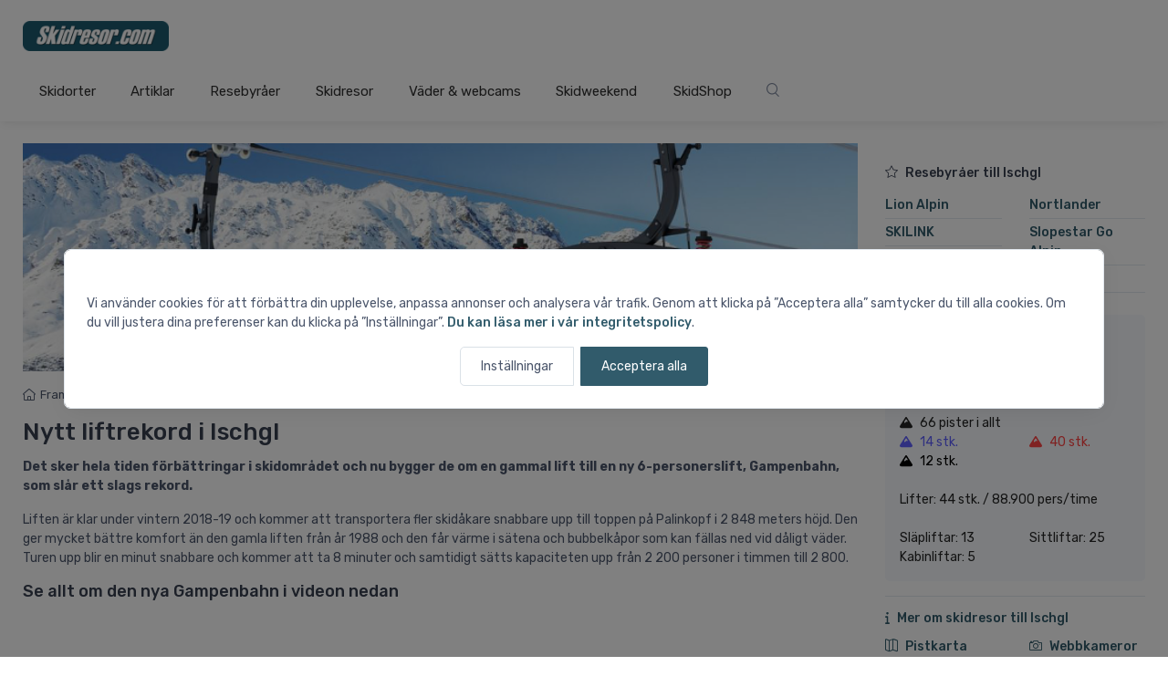

--- FILE ---
content_type: text/html; charset=UTF-8
request_url: https://www.skidresor.com/artiklar/nytt-liftrekord-i-ischgl/
body_size: 22527
content:
<!DOCTYPE html>
<html lang="sv-SE">
	<head>
		<title>Nytt liftrekord i Ischgl</title>
		<meta charset="utf-8">
		<meta name="description" content="Ischgl rustar återigen upp. Till vintern 18/19 görs det en ny förbättring av Gampenbahn-liften, som ger området ett stort lyft.">
		<meta name="viewport" content="width=device-width, initial-scale=1, minimum-scale=1, maximum-scale=1">

		
		<link rel="stylesheet" href="https://aktivcdn.dk/static/css/vendor.min.css?v=20260123141207">
		<link rel="stylesheet" href="https://aktivcdn.dk/static/css/theme.min.css?v=20260123141207">
		<link rel="stylesheet" href="https://aktivcdn.dk/static/css/style.min.css?v=20260123141207">
		<link rel="stylesheet" href="/static/css/skisportdk.css?v=20260123141207">
		<link rel="stylesheet" href="/static/css/style.css?v=20260123141207">
		<link rel="shortcut icon" type="image/png" href="https://aktivcdn.dk/static/img/favicon/skisportdk.png">
							<meta property="og:image" content="https://aktivcdn.dk/static/img/ski/skidresor-share-image.png" />
		
		
		<!-- Google Tag Manager -->
		
					<script>!function(){"use strict";function l(e){for(var t=e,r=0,n=document.cookie.split(";");r<n.length;r++){var o=n[r].split("=");if(o[0].trim()===t)return o[1]}}function s(e){return localStorage.getItem(e)}function u(e){return window[e]}function d(e,t){e=document.querySelector(e);return t?null==e?void 0:e.getAttribute(t):null==e?void 0:e.textContent}var e=window,t=document,r="script",n="dataLayer",o="GTM-TR5L3H7",a="https://gtm.skidresor.com",i="",c="dhpjhrud",E="cookie",I="user_id",v="",g=!1;try{var g=!!E&&(m=navigator.userAgent,!!(m=new RegExp("Version/([0-9._]+)(.*Mobile)?.*Safari.*").exec(m)))&&16.4<=parseFloat(m[1]),A="stapeUserId"===E,f=g&&!A?function(e,t,r){void 0===t&&(t="");var n={cookie:l,localStorage:s,jsVariable:u,cssSelector:d},t=Array.isArray(t)?t:[t];if(e&&n[e])for(var o=n[e],a=0,i=t;a<i.length;a++){var c=i[a],c=r?o(c,r):o(c);if(c)return c}else console.warn("invalid uid source",e)}(E,I,v):void 0;g=g&&(!!f||A)}catch(e){console.error(e)}var m=e,E=(m[n]=m[n]||[],m[n].push({"gtm.start":(new Date).getTime(),event:"gtm.js"}),t.getElementsByTagName(r)[0]),I="dataLayer"===n?"":"&l="+n,v=f?"&bi="+encodeURIComponent(f):"",A=t.createElement(r),e=g?"kp"+c:c,n=!g&&i?i:a;A.async=!0,A.src=n+"/"+e+".js?id="+o+I+v,null!=(f=E.parentNode)&&f.insertBefore(A,E)}();</script>
				<!-- End Google Tag Manager -->
	</head>
	<body>
		
		
		<!-- Top advertisement-->
	<div class="container text-center">
												<!-- Revive Adserver Javascript Tag - Generated with Revive Adserver v5.0.5 -->
			<script type='text/javascript'><!--//<![CDATA[
			var m3_u = (location.protocol=='https:'?'https://ads.skidresor.com/www/delivery/ajs.php':'http://ads.skidresor.com/www/delivery/ajs.php');
			var m3_r = Math.floor(Math.random()*99999999999);
			if (!document.MAX_used) document.MAX_used = ',';
			document.write ("<scr"+"ipt type='text/javascript' src='"+m3_u);
			document.write ("?zoneid=44");
			document.write ('&amp;cb=' + m3_r);
			if (document.MAX_used != ',') document.write ("&amp;exclude=" + document.MAX_used);
			document.write (document.charset ? '&amp;charset='+document.charset : (document.characterSet ? '&amp;charset='+document.characterSet : ''));
			document.write ("&amp;loc=" + escape(window.location));
			if (document.referrer) document.write ("&amp;referer=" + escape(document.referrer));
			if (document.context) document.write ("&context=" + escape(document.context));
			if (document.mmm_fo) document.write ("&amp;mmm_fo=1");
			document.write ("'><\/scr"+"ipt>");
			//]]>--></script>
			<noscript>
				<a href='https://ads.skidresor.com/www/delivery/ck.php?n=a6be7f9e&amp;cb=417293729' target='_blank'>
					<img src='https://ads.skidresor.com/www/delivery/avw.php?zoneid=44&amp;cb=417293729&amp;n=a6be7f9e' border='0' alt='' />
				</a>
			</noscript>
			<!-- Revive Adserver Javascript Tag - Generated with Revive Adserver v5.0.5 -->
			</div>

	<!-- Cookie Consent Banner -->
	<div id="cookie_consent" class="fixed-bottom bg-light p-3 shadow-lg d-none">
		<div class="container">
			<div class="row align-items-center">
				<div class="col-md">
					<p class="mb-2 font-size-sm" id="cookie_consent_text">
						<p class="portal">Vi använder cookies för att förbättra din upplevelse, anpassa annonser och analysera vår trafik. Genom att klicka på ”Acceptera alla” samtycker du till alla cookies. Om du vill justera dina preferenser kan du klicka på ”Inställningar”. <a href="https://www.skidresor.com/skidshop/integritetspolicy/" target="_blank">Du kan läsa mer i vår integritetspolicy</a>.</p>
					</p>
				</div>
				<div class="col-md-auto">
					<div class="btn-group" role="group">
						<button class="btn btn-outline-secondary mr-2 font-size-sm" data-toggle="modal" data-target="#cookieConsentModal">
							Inställningar
						</button>
						<button class="btn btn-outline-secondary font-size-sm" id="cookie_consent_manage_accept">
							Acceptera alla
						</button>
					</div>
				</div>
			</div>
		</div>
	</div>

	<!-- Cookie Banner Modal -->
	<div class="modal fade" id="cookieBannerModal" tabindex="-1" role="dialog" aria-labelledby="cookieBannerModalTitle" aria-hidden="true" data-backdrop="static" data-keyboard="false">
		<div class="modal-dialog modal-dialog-centered modal-xl" role="document">
			<div class="modal-content">
				<div class="modal-body position-relative p-4">
					<div class="row">
						<div class="col-12">
							<p class="mb-4 font-size-sm" id="cookie_consent_text_modal">
								<p class="portal">Vi använder cookies för att förbättra din upplevelse, anpassa annonser och analysera vår trafik. Genom att klicka på ”Acceptera alla” samtycker du till alla cookies. Om du vill justera dina preferenser kan du klicka på ”Inställningar”. <a href="https://www.skidresor.com/skidshop/integritetspolicy/" target="_blank">Du kan läsa mer i vår integritetspolicy</a>.</p>
							</p>
						</div>
						<div class="col-12 text-center">
							<div class="btn-group" role="group">
								<button class="btn btn-outline-secondary mr-2 font-size-sm" data-toggle="modal" data-target="#cookieConsentModal" data-dismiss="modal">
									Inställningar
								</button>
								<button class="btn btn-success font-size-sm" id="cookie_consent_manage_accept_modal">
									Acceptera alla
								</button>
							</div>
						</div>
					</div>
				</div>
			</div>
		</div>
	</div>

	<!-- Modal for Cookie Settings -->
	<div class="modal fade" id="cookieConsentModal" tabindex="-1" role="dialog" aria-labelledby="cookieConsentModalTitle" aria-hidden="true" data-backdrop="static" data-keyboard="false">
		<div class="modal-dialog modal-dialog-centered modal-lg" role="document">
			<div class="modal-content">
				<div class="modal-body position-relative p-4" style="max-height: 90vh; overflow-y: auto;">
					<h6 class="font-weight-bold font-size-sm">Vi använder cookies</h6>
					<p class="font-size-sm">Cookies hjälper oss att förbättra din upplevelse, visa relevant innehåll och förstå hur vår webbplats används. Du kan välja att acceptera alla cookies eller anpassa dina preferenser nedan.</p>
					<p class="font-size-sm">Var uppmärksam på att vissa funktioner på webbplatsen kanske inte fungerar som de ska om du väljer bort vissa cookies.</p>
					<button type="button" class="btn btn-success font-size-sm d-block d-md-none mb-3" data-dismiss="modal" id="cookie_consent_manager_confirm_mobile">Acceptera de valda</button>
					<hr class="mt-2 mb-2">
					<form>
						<div class="form-check mb-2">
							<input class="form-check-input" type="checkbox" id="consentNecessary" name="consent_necessary" checked disabled>
							<label class="form-check-label" for="consentNecessary">Nödvändiga</label>
							<p class="font-size-sm">Dessa cookies är nödvändiga för att webbplatsen ska fungera korrekt. De hanterar bland annat säkerhet och varukorgen. Eftersom de är tekniskt nödvändiga kan de inte väljas bort.</p>
						</div>
						<div class="form-check mb-2">
							<input class="form-check-input" type="checkbox" id="consentFunctional" name="consent_functional" checked>
							<label class="form-check-label" for="consentFunctional">Funktionella</label>
							<p class="font-size-sm">Dessa cookies förbättrar webbplatsens funktionalitet, t.ex. genom att komma ihåg dina inställningar, visa videor eller aktivera livechatt.</p>
						</div>
						<div class="form-check mb-2">
							<input class="form-check-input" type="checkbox" id="consentAnalytics" name="consent_analytics" checked>
							<label class="form-check-label" for="consentAnalytics">Analys och statistik</label>
							<p class="font-size-sm">Dessa cookies hjälper oss att förstå hur vår webbplats används. Vi använder dem för att analysera trafik, förbättra användarupplevelsen och optimera innehållet.</p>
						</div>
						<div class="form-check mb-2">
							<input class="form-check-input" type="checkbox" id="consentMarketing" name="consent_marketing" checked>
							<label class="form-check-label" for="consentMarketing">Marknadsföring</label>
							<p class="font-size-sm">Dessa cookies används för att visa relevanta annonser på olika webbplatser. De gör det möjligt för oss och våra partners att rikta annonser baserat på ditt beteende.</p>
						</div>
						<div class="form-check mb-2">
							<input class="form-check-input" type="checkbox" id="consentOther" name="consent_other" checked>
							<label class="form-check-label" for="consentOther">Övriga</label>
							<p class="font-size-sm">Cookies som ännu inte har kategoriserats. Dessa kan inkludera tredjepartsintegrationer och andra verktyg som vi använder för att förbättra webbplatsen.</p>
						</div>
						<p class="font-size-sm">Du kan läsa mer om cookies och hur vi behandlar dina uppgifter i vår <a href="https://www.skidresor.com/skidshop/integritetspolicy/">integritetspolicy</a>.</p>
						<div class="text-right mt-4 d-none d-md-block">
							<button type="button" class="btn btn-success font-size-sm" data-dismiss="modal" id="cookie_consent_manager_confirm">Acceptera de valda</button>
						</div>
					</form>
				</div>
			</div>
		</div>
	</div>


<!-- Navbar-->
<header class="box-shadow-sm">
	<div class="navbar-sticky bg-light">
		<div class="navbar navbar-expand-lg navbar-light navbar-stuck-menu">
			<div class="container">
				<a class="navbar-brand d-none d-sm-block mr-3 flex-shrink-0" href="/" style="min-width: 7rem;">
																<img width="160" src="https://aktivcdn.dk/static/img/logos/skidresorcom.png?v=20260123141207" alt="">
									</a>
				<a class="navbar-brand d-sm-none mr-2" href="/" style="min-width: 4.625rem;">
																<img width="150" src="https://aktivcdn.dk/static/img/logos/skidresorcom.png?v=20260123141207" alt="">
									</a>
				<div class="navbar-toolbar d-flex flex-shrink-0 align-items-center">
					<a class="navbar-toggler" href="/soek/">
						<i class="czi-search"></i>
					</a>
					<button class="navbar-toggler" type="button" data-toggle="collapse" data-target="#navbarCollapse">
						<span class="navbar-toggler-icon"></span>
					</button>
					<a class="navbar-tool navbar-stuck-toggler" href="#">
						<span class="navbar-tool-tooltip">
							Expandera menyn
						</span>
						<div class="navbar-tool-icon-box">
							<i class="navbar-tool-icon czi-menu"></i>
						</div>
					</a>
				</div>
			</div>
		</div>

		<div class="navbar navbar-expand-lg navbar-light mt-n2 pt-0 pb-2">
	<div class="container">
		<div class="collapse navbar-collapse" id="navbarCollapse">
			<ul class="navbar-nav">
				<!-- Menu 1-->
				<li class="nav-item dropdown">
					<a class="nav-link nav-link-size dropdown-toggle skidresor-1" href="/laender/" data-toggle="dropdown">Skidorter</a>
					<div class="dropdown-menu main-menu-dropdown main-menu-dropdown p-0 skidresor-dropdown-1">
						<div class="d-flex flex-wrap flex-md-nowrap px-2">
							<div class="mega-dropdown-column py-md-4 px-3 pt-3 pt-sm-0">
								<div class="widget widget-links mb-3">
									<p class="h6 font-size-base mb-3 portal">
										<img src="https://aktivcdn.dk/static/img/flags/new/fr.png?v=20260123141207">&nbsp;<a href="/frankrike/" class="u-none">Frankrike</a>
									</p>
									<ul class="widget-list">
										<li class="widget-list-item"><a class="widget-list-link" href="/frankrike/valthorens/">Val Thorens</a></li>
										<li class="widget-list-item"><a class="widget-list-link" href="/frankrike/avoriaz/">Avoriaz</a></li>
										<li class="widget-list-item"><a class="widget-list-link" href="/frankrike/alpedhuez/">Alpe d'Huez</a></li>
										<li class="widget-list-item"><a class="widget-list-link" href="/frankrike/tignes/">Tignes</a></li>
										<li class="widget-list-item"><a class="widget-list-link" href="/frankrike/valdisere/">Val d´Isère</a></li>
									</ul>
								</div>
								<div class="widget widget-links mb-3">
									<p class="h6 font-size-base mb-3 portal">
										<img src="https://aktivcdn.dk/static/img/flags/new/at.png?v=20260123141207">&nbsp;<a href="/oesterrike/" class="u-none">Österrike</a>
									</p>
									<ul class="widget-list">
										<li class="widget-list-item"><a class="widget-list-link" href="/oesterrike/wagrain/">Wagrain</a></li>
										<li class="widget-list-item"><a class="widget-list-link" href="/oesterrike/saalbach/">Saalbach</a></li>
										<li class="widget-list-item"><a class="widget-list-link" href="/oesterrike/badgastein/">Bad Gastein</a></li>
										<li class="widget-list-item"><a class="widget-list-link" href="/oesterrike/soelden/">Sölden</a></li>
										<li class="widget-list-item"><a class="widget-list-link" href="/oesterrike/ischgl/">Ischgl</a></li>
									</ul>
								</div>
							</div>
							<div class="mega-dropdown-column py-md-4 px-3">
								<div class="widget widget-links mb-3">
									<p class="h6 font-size-base mb-3 portal">
										<img src="https://aktivcdn.dk/static/img/flags/it.png?v=20260123141207" style="width:23px;">&nbsp;<a href="/italien/" class="u-none">Italien</a>
									</p>
									<ul class="widget-list">
										<li class="widget-list-item"><a class="widget-list-link" href="/italien/canazei/">Canazei</a></li>
										<li class="widget-list-item"><a class="widget-list-link" href="/italien/livigno/">Livigno</a></li>
										<li class="widget-list-item"><a class="widget-list-link" href="/italien/passotonale/">Passo Tonale</a></li>
										<li class="widget-list-item"><a class="widget-list-link" href="/italien/cervinia/">Cervinia</a></li>
										<li class="widget-list-item"><a class="widget-list-link" href="/italien/sestriere/">Sestriere</a></li>
									</ul>
								</div>
								<div class="widget widget-links mb-3">
									<p class="h6 font-size-base mb-3 portal">
										<img src="https://aktivcdn.dk/static/img/flags/new/se.png?v=20260123141207">&nbsp;<a href="/sverige/" class="u-none">Sverige</a>
									</p>
									<ul class="widget-list">
										<li class="widget-list-item"><a class="widget-list-link" href="/sverige/isaberg/">Isaberg</a></li>
										<li class="widget-list-item"><a class="widget-list-link" href="/sverige/vallaasen/">Vallåsen</a></li>
										<li class="widget-list-item"><a class="widget-list-link" href="/sverige/branaes/">Branäs</a></li>
										<li class="widget-list-item"><a class="widget-list-link" href="/sverige/saelen/">Sälen</a></li>
										<li class="widget-list-item"><a class="widget-list-link" href="/sverige/klaeppen/">Kläppen</a></li>
									</ul>
								</div>
							</div>
							<div class="mega-dropdown-column py-md-4 px-3">
								<div class="widget widget-links mb-3">
									<div class="widget widget-links mb-3">
									<p class="h6 font-size-base mb-3 portal">
										<img src="https://aktivcdn.dk/static/img/flags/new/no.png?v=20260123141207">&nbsp;<a href="/norge/" class="u-none">Norge</a>
									</p>
										<ul class="widget-list">
											<li class="widget-list-item"><a class="widget-list-link" href="/norge/trysil/">Trysil</a></li>
											<li class="widget-list-item"><a class="widget-list-link" href="/norge/hemsedal/">Hemsedal</a></li>
											<li class="widget-list-item"><a class="widget-list-link" href="/norge/hafjell/">Hafjell</a></li>
											<li class="widget-list-item"><a class="widget-list-link" href="/norge/geilo/">Geilo</a></li>
											<li class="widget-list-item"><a class="widget-list-link" href="/norge/hovden/">Hovden</a></li>
										</ul>
									</div>
								</div>
								<div class="widget widget-links mb-3">
									<p class="h6 font-size-base mb-3 portal">
										<img src="https://aktivcdn.dk/static/img/flags/new/ch.png?v=20260123141207">&nbsp;<a href="/schweiz/" class="u-none">Schweiz</a>
									</p>
									<ul class="widget-list">
										<li class="widget-list-item"><a class="widget-list-link" href="/schweiz/zermatt/">Zermatt</a></li>
										<li class="widget-list-item"><a class="widget-list-link" href="/schweiz/verbier/">Verbier</a></li>
										<li class="widget-list-item"><a class="widget-list-link" href="/schweiz/laax/">Laax</a></li>
										<li class="widget-list-item"><a class="widget-list-link" href="/schweiz/davos/">Davos</a></li>
										<li class="widget-list-item"><a class="widget-list-link" href="/schweiz/grindelwald/">Grindelwald</a></li>
									</ul>
								</div>
							</div>
							<div class="mega-dropdown-column py-md-4 px-3">
								<div class="widget widget-links mb-3">
									<div class="widget widget-links mb-3">
									<p class="h6 font-size-base mb-3 portal">
										<img src="https://aktivcdn.dk/static/img/flags/new/de.png?v=20260123141207">&nbsp;<a href="/tyskland/" class="u-none">Tyskland</a>
									</p>
									<ul class="widget-list">
										<li class="widget-list-item"><a class="widget-list-link" href="/tyskland/winterberg/">Winterberg</a></li>
										<li class="widget-list-item"><a class="widget-list-link" href="/tyskland/harzen/">Harzen</a></li>
										<li class="widget-list-item"><a class="widget-list-link" href="/tyskland/berchtesgaden/">Berchtesgaden</a></li>
										<li class="widget-list-item"><a class="widget-list-link" href="/tyskland/garmischpartenkirchen/">Garmisch Partenkirchen</a></li>
										<li class="widget-list-item"><a class="widget-list-link" href="/tyskland/willingen/">Willingen</a></li>
									</ul>
								</div>
								<div class="widget widget-links mb-3">
									<p class="h6 font-size-base mb-3 portal">Andra länder</p>
									<ul class="widget-list">
										<li class="widget-list-item"><a class="widget-list-link" href="/andorra/">Andorra</a></li>
										<li class="widget-list-item"><a class="widget-list-link" href="/kanada/">Kanada</a></li>
										<li class="widget-list-item"><a class="widget-list-link" href="/usa/">USA</a></li>
										<li class="widget-list-item"><a class="widget-list-link" href="/japan/">Japan</a></li>
										<li class="widget-list-item"><a class="widget-list-link" href="/finland/">Finland</a></li>
									</ul>
								</div>
							</div>
						</div>
					</div>
				</div>
				<!-- Menu 2-->
				<li class="nav-item dropdown">
					<a class="nav-link nav-link-size dropdown-toggle skidresor-2" href="/artiklar/" data-toggle="dropdown">Artiklar</a>
					<div class="dropdown-menu main-menu-dropdown main-menu-dropdown p-0 skidresor-dropdown-2">
						<div class="d-flex flex-wrap flex-md-nowrap px-2">
							<div class="mega-dropdown-column py-md-4 px-3 pt-3 pt-sm-0">
								<div class="widget widget-links mb-3">
									<p class="h6 font-size-base mb-3">Transport</p>
									<ul class="widget-list">
										<li class="widget-list-item"><a class="widget-list-link" href="https://www.skidresor.com/artiklar/skidsemester-med-flyg/">Skidresa med flyg</a></li>
										<li class="widget-list-item"><a class="widget-list-link" href="https://www.skidresor.com/artiklar/skidsemester-buss/">Skidresa med buss</a></li>
										<li class="widget-list-item"><a class="widget-list-link" href="https://www.skidresor.com/artiklar/skidresa-med-taag/">Skidresa med tåg</a></li>
										<li class="widget-list-item"><a class="widget-list-link" href="https://www.skidresor.com/artiklar/kor-sjalv-skidsemester/">Kör själv på skidresan</a></li>
									</ul>
								</div>
							</div>
							<div class="mega-dropdown-column py-md-4 px-3">
								<div class="widget widget-links mb-3">
									<p class="h6 font-size-base mb-3">Resetyper</p>
									<ul class="widget-list">
										<li class="widget-list-item"><a class="widget-list-link" href="https://www.skidresor.com/skidresor/sista-minuten/">Sista minuten skidresor</a></li>
										<li class="widget-list-item"><a class="widget-list-link" href="https://www.skidresor.com/artiklar/all-inclusive-skidsemester/">Skidsemester med all inclusive</a></li>
										<li class="widget-list-item"><a class="widget-list-link" href="https://www.skidresor.com/nyheter/ski-in-ski-out-bo-precis-vid-skidpisten/">Ski in - Ski out</a></li>
										<li class="widget-list-item"><a class="widget-list-link" href="https://www.skidresor.com/artiklar/tips-nar-du-planerar-en-skidgruppresa/">Skidgruppresa</a></li>
									</ul>
								</div>
							</div>
							<div class="mega-dropdown-column py-md-4 px-3">
								<div class="widget widget-links mb-3">
									<p class="h6 font-size-base mb-3">Tider</p>
									<ul class="widget-list">
										<li class="widget-list-item"><a class="widget-list-link" href="https://www.skidresor.com/artiklar/skidsemester-under-julhelgen-guide/">Skidsemester över julhelgen</a></li>
										<li class="widget-list-item"><a class="widget-list-link" href="https://www.skidresor.com/artiklar/skidsemester-nyaar/">Skidsemester över nyår</a></li>
										<li class="widget-list-item"><a class="widget-list-link" href="https://www.skidresor.com/artiklar/skidsemester-paa-sportlovet/">Skidsemester över sportlovet</a></li>
										<li class="widget-list-item"><a class="widget-list-link" href="https://www.skidresor.com/artiklar/skidsemester-2025-2026/">Skidsemester 2025/2026</a></li>
									</ul>
								</div>
							</div>
							<div class="mega-dropdown-column py-md-4 px-3">
								<div class="widget widget-links mb-3">
									<p class="h6 font-size-base mb-3">Inkvartering</p>
									<ul class="widget-list">
										<li class="widget-list-item"><a class="widget-list-link" href="https://www.skidresor.com/artiklar/chalet-frankrike/">Chalet i Frankrike</a></li>
										<li class="widget-list-item"><a class="widget-list-link" href="https://www.skidresor.com/artiklar/stora-stugor-i-osterrike/">Skidstugor i Österrike</a></li>
										<li class="widget-list-item"><a class="widget-list-link" href="https://www.skidresor.com/artiklar/skidstuga-italien/">Skidstugor i Italien</a></li>
										<li class="widget-list-item"><a class="widget-list-link" href="https://www.skidresor.com/artiklar/skidresor-med-pool/">Skidresor med swimmingpool</a></li>
									</ul>
								</div>
							</div>
						</div>
					</div>
				</li>
				<!-- Menu 3-->
				<li class="nav-item dropdown">
					<a class="nav-link nav-link-size dropdown-toggle skidresor-3" href="/resebyraaer/" data-toggle="dropdown">Resebyråer</a>
					<div class="dropdown-menu main-menu-dropdown main-menu-dropdown p-0 skidresor-dropdown-3">
						<div class="d-flex flex-wrap flex-md-nowrap px-2">
							<div class="mega-dropdown-column py-md-4 px-3 pt-3 pt-sm-0">
								<div class="widget widget-links mb-3">
									<p class="h6 font-size-base mb-3 portal">
										<img src="https://aktivcdn.dk/static/img/flags/new/fr.png?v=20260123141207">&nbsp;Frankrike
									</p>
									<ul class="widget-list">
										<li class="widget-list-item"><a class="widget-list-link" href="/resebyraaer/nortlander-ski-tours/">Nortlander</a></li>
										<li class="widget-list-item"><a class="widget-list-link" href="/resebyraaer/slopestar-se/">Slopestar</a></li>
										<li class="widget-list-item"><a class="widget-list-link" href="/resebyraaer/sunweb-resor/">Sunweb</a></li>
										<li class="widget-list-item"><a class="widget-list-link" href="/resebyraaer/"><i>Se mer..</i></a></li>
									</ul>
								</div>
							</div>
							<div class="mega-dropdown-column py-md-4 px-3">
								<div class="widget widget-links mb-3">
									<p class="h6 font-size-base mb-3">
										<img src="https://aktivcdn.dk/static/img/flags/new/at.png?v=20260123141207">&nbsp;Österrike
									</p>
									<ul class="widget-list">
										<li class="widget-list-item"><a class="widget-list-link" href="/resebyraaer/nortlander-ski-tours/">Nortlander</a></li>
										<li class="widget-list-item"><a class="widget-list-link" href="/resebyraaer/slopestar-se/">Slopestar</a></li>
										<li class="widget-list-item"><a class="widget-list-link" href="/resebyraaer/sunweb-resor/">Sunweb</a></li>
										<li class="widget-list-item"><a class="widget-list-link" href="/resebyraaer/"><i>Se mer..</i></a></li>
									</ul>
								</div>
							</div>
							<div class="mega-dropdown-column py-md-4 px-3">
								<div class="widget widget-links mb-3">
									<p class="h6 font-size-base mb-3">
										<img src="https://aktivcdn.dk/static/img/flags/it.png?v=20260123141207" style="width:23px;">&nbsp;Italien
									</p>
									<ul class="widget-list">
										<li class="widget-list-item"><a class="widget-list-link" href="/resebyraaer/nortlander-ski-tours/">Nortlander</a></li>
										<li class="widget-list-item"><a class="widget-list-link" href="/resebyraaer/slopestar-se/">Slopestar</a></li>
										<li class="widget-list-item"><a class="widget-list-link" href="/resebyraaer/sunweb-resor/">Sunweb</a></li>
										<li class="widget-list-item"><a class="widget-list-link" href="/resebyraaer/"><i>Se mer..</i></a></li>
									</ul>
								</div>
							</div>
							<div class="mega-dropdown-column py-md-4 px-3">
								<div class="widget widget-links mb-3">
									<p class="h6 font-size-base mb-3">Skidweekend</p>
										<ul class="widget-list">
											<li class="widget-list-item"><a class="widget-list-link" href="/resebyraaer/nortlander-ski-tours/">Nortlander</a></li>
											<li class="widget-list-item"><a class="widget-list-link" href="/resebyraaer/slopestar-se/">Slopestar</a></li>
											<li class="widget-list-item"><a class="widget-list-link" href="/resebyraaer/"><i>Se mer..</i></a></li>
										</ul>
								</div>
							</div>
						</div>
					</div>
				</li>
								<!-- Menu 5-->
				<li class="nav-item dropdown">
					<a class="nav-link nav-link-size dropdown-toggle skidresor-5" href="/skidresor/" data-toggle="dropdown">Skidresor</a>
				</li>
				<!-- Menu 6-->
				<li class="nav-item dropdown">
					<a class="nav-link nav-link-size dropdown-toggle skidresor-6" href="/snorapport/" data-toggle="dropdown">Väder & webcams</a>
				</li>
				<!-- Menu 7-->
				<li class="nav-item dropdown">
					<a class="nav-link nav-link-size dropdown-toggle skidresor-7" href="/skidweekend/" data-toggle="dropdown">Skidweekend</a>
				</li>
				<!-- Menu 8-->
				<li class="nav-item dropdown">
					<a class="nav-link nav-link-size dropdown-toggle skidresor-8" href="/skidshop/" data-toggle="dropdown">SkidShop</a>
					<div class="dropdown-menu main-menu-dropdown main-menu-dropdown p-0 skidresor-dropdown-shop">
						<div class="d-flex flex-wrap flex-md-nowrap px-2">
							<div class="mega-dropdown-column py-md-4 px-3 pt-3 pt-sm-0">
								<div class="widget widget-links mb-3">
									<p class="h6 font-size-base mb-3">Visste du..</p>
									<ul class="widget-list">
										<li class="widget-list-item pb-1">
											<div class="font-size-xs">.. att Skidresor.com är en av Sveriges största hemsidor med inspiration för din skidsemester?<br><br>

Men Skidresor.com är också en av Sveriges största butiker inom skidkläder och skidutrustning.</div>
											<hr class="mb-3 mt-3">
											<div class="font-size-xs mb-3">Hitta mer än 80 populära skidmärken med prisgaranti och snabb leverans.</div>
											<a href="https://www.skidresor.com/skidshop/" class="u-none">
												<button class="btn btn-success btn-block buy-button" type="submit">Gå till Skidshoppen</button>
											</a>
										</li>
									</ul>
								</div>
							</div>
							<div class="mega-dropdown-column py-md-4 px-3">
								<div class="widget widget-links mb-3">
									<p class="h6 font-size-base mb-3 portal"><a href="https://www.skidresor.com/skidshop/skidklaeder-herrar/">Skidkläder för herr</p></a>
									<ul class="widget-list">
										<li class="widget-list-item"><a class="widget-list-link" href="https://www.skidresor.com/skidshop/skidjackor-och-skidset-herrar/">Skidjackor</a></li>
										<li class="widget-list-item"><a class="widget-list-link" href="https://www.skidresor.com/skidshop/skidbyxor/">Skidbyxor</a></li>
										<li class="widget-list-item"><a class="widget-list-link" href="https://www.skidresor.com/skidshop/skidunderstaell/">Skidunderställ</a></li>
										<li class="widget-list-item"><a class="widget-list-link" href="https://www.skidresor.com/skidshop/skidstrumpor/">Skidstrumpor</a></li>
										<li class="widget-list-item"><a class="widget-list-link" href="https://www.skidresor.com/skidshop/skidtroejor-och-polokragar/">Mellomlag</a></li>
										<li class="widget-list-item"><a class="widget-list-link" href="https://www.skidresor.com/skidshop/skidhandskar-herr/">Skidhandskar</a></li>
										<li class="widget-list-item"><a class="widget-list-link" href="https://www.skidresor.com/skidshop/skidglasoegon/">Skidglasögon</a></li>
										<li class="widget-list-item"><a class="widget-list-link" href="https://www.skidresor.com/skidshop/skidhjaelmaer/">Skidhjälmar</a></li>
									</ul>
								</div>
							</div>
							<div class="mega-dropdown-column py-md-4 px-3">
								<div class="widget widget-links mb-3">
									<p class="h6 font-size-base mb-3 portal"><a href="https://www.skidresor.com/skidshop/skidklaeder-dam/">Skidkläder för dam</p></a>
									<ul class="widget-list">
										<li class="widget-list-item"><a class="widget-list-link" href="https://www.skidresor.com/skidshop/skidjackor-och-skidset-damer/">Skidjackor</a></li>
										<li class="widget-list-item"><a class="widget-list-link" href="https://www.skidresor.com/skidshop/skidbyxor-dam/">Skidbyxor</a></li>
										<li class="widget-list-item"><a class="widget-list-link" href="https://www.skidresor.com/skidshop/skidunderstaell-dam/">Skidunderställ</a></li>
										<li class="widget-list-item"><a class="widget-list-link" href="https://www.skidresor.com/skidshop/skidstrumpor-dam/">Skidstrumpor</a></li>
										<li class="widget-list-item"><a class="widget-list-link" href="https://www.skidresor.com/skidshop/skidtroejor-dam/">Mellomlag</a></li>
										<li class="widget-list-item"><a class="widget-list-link" href="https://www.skidresor.com/skidshop/skidhandskar-dam/">Skidhandskar</a></li>
										<li class="widget-list-item"><a class="widget-list-link" href="https://www.skidresor.com/skidshop/skidglasoegon/">Skidglasögon</a></li>
										<li class="widget-list-item"><a class="widget-list-link" href="https://www.skidresor.com/skidshop/skidhjaelmaer/">Skidhjälmar</a></li>

									</ul>
								</div>
							</div>
							<div class="mega-dropdown-column py-md-4 px-3">
								<div class="widget widget-links mb-3">
									<p class="h6 font-size-base mb-3 portal"><a href="https://www.skidresor.com/skidshop/skidklaeder-barn/">Skidkläder för barn</p></a>
									<ul class="widget-list">
										<li class="widget-list-item"><a class="widget-list-link" href="https://www.skidresor.com/skidshop/skidjackor-barn/">Skidjackor</a></li>
										<li class="widget-list-item"><a class="widget-list-link" href="https://www.skidresor.com/skidshop/skidbyxor-barn/">Skidbyxor</a></li>
										<li class="widget-list-item"><a class="widget-list-link" href="https://www.skidresor.com/skidshop/skidunderstaell-barn/">Skidunderställ</a></li>
										<li class="widget-list-item"><a class="widget-list-link" href="https://www.skidresor.com/skidshop/skidstrumpor-barn/">Skidstrumpor</a></li>
										<li class="widget-list-item"><a class="widget-list-link" href="https://www.skidresor.com/skidshop/skidtroejor/">Mellomlag</a></li>
										<li class="widget-list-item"><a class="widget-list-link" href="https://www.skidresor.com/skidshop/skidhandskar-barn/">Skidhandskar</a></li>
										<li class="widget-list-item"><a class="widget-list-link" href="https://www.skidresor.com/skidshop/skidglasoegon-barn/">Skidglasögon</a></li>
										<li class="widget-list-item"><a class="widget-list-link" href="https://www.skidresor.com/skidshop/skidhjaelmar-barn/">Skidhjälmar</a></li>
									</ul>
								</div>
							</div>
						</div>
					</div>
				</li>
			</li>
			<!-- Menu 9-->
			<li class="nav-item dropdown d-none d-sm-block">
				<a class="nav-link nav-link-size dropdown-toggle skisport-9" href="/soek/" data-toggle="dropdown">
					<i class="czi-search"></i>
				</a>
			</li>
		</ul>
	</div>
</div>	</div>
</header>
<div class="container mt-4">
	<div class="row mt-lg-4">
		<div class="col-lg-9 col-12">
							<!-- Top image-->
				<div class="image-container bg-darker bg-top blog-top">
					<img src="/img/1535633016.jpg?v=20260123141207" alt="Nytt liftrekord i Ischgl">
				</div>
			
			<!-- Breadcrumps-->
			<div class="pt-3 pb-3">
				<nav aria-label="breadcrumb pt-2">
					<ol class="breadcrumb breadcrumb-light">
						<li class="breadcrumb-item">
							<a class="text-nowrap" href="/">
							<i class="czi-home"></i>Framsida
							</a>
						</li>
						<li class="breadcrumb-item">
							<a class="text-nowrap" href="/artiklar/">
								Artiklar
							</a>
						</li>
						<li class="breadcrumb-item text-nowrap active d-none d-md-block" aria-current="page">
							Nytt liftrekord i Ischgl
						</li>
					</ol>
				</nav>
			</div>

			<!-- Post content-->
			<div class="blog-content pb-3 border-bottom mb-3 portal font-size-sm artikel-text">
				<h1>
					Nytt liftrekord i Ischgl
				</h1>
				<p>
					<strong>
						Det sker hela tiden förbättringar i skidområdet och nu bygger de om en gammal lift till en ny 6-personerslift, Gampenbahn, som slår ett slags rekord.
					</strong>
				</p>
				<p>Liften är klar under vintern 2018-19 och kommer att transportera fler skidåkare snabbare upp till toppen på Palinkopf i 2 848 meters höjd. Den ger mycket bättre komfort än den gamla liften från år 1988 och den får värme i sätena och bubbelkåpor som kan fällas ned vid dåligt väder. Turen upp blir en minut snabbare och kommer att ta 8 minuter och samtidigt sätts kapaciteten upp från 2 200 personer i timmen till 2 800.</p><h3>Se allt om den nya Gampenbahn i videon nedan</h3><div class="embed-container"><iframe frameborder="0" src="//www.youtube.com/embed/PWuSdwxspXU"></iframe></div><p><br></p><h2>Nytt liftrekord</h2><p>Liften slår också ett nytt rekord för denna typ av lift från Doppelmayr, eftersom den kommer att transportera skidåkare över en höjdskillnad på hela 924 meter. Det är den största höjdskillnaden som Doppelmayr har gjort för denna lift-typ.</p><p><img src="/img/5b87e5da62ec1_skisport_dk.jpg" style="width: 100%;"></p><p><br></p><p>Dessutom kommer det även öppna en ny restaurang i dalen vid den nya moderna Gampenbahn-liften i 1 924 meters höjd, som framförallt kommer att servera casual mat, som exempelvis hamburgare. Det kommer att finnas plats till 100 gäster.</p><h3><br></h3><h3>Få reda på mer om byggprojektet</h3><p>Är du en liftnörd kan du höra mer om byggeriet i videon nedan.&nbsp;</p><div class="embed-container"><iframe frameborder="0" src="//www.youtube.com/embed/7kp2kv-Uqkc"></iframe></div><p><br></p><p>Området Ischgl - Samnaun - Silvretta Arena har totalt 284 pistkilometer, det ligger högt beläget och är ganska snösäkert eftersom de flesta pister ligger i mer än 2 000 meters höjd.??</p><p><span style="font-weight: bold;">Läs också:</span>&nbsp;<a href="https://www.skidresor.com/artiklar/8-saker-du-ska-uppleva-i-ischgl/" target="_blank">8 saker du ska uppleva i Ischgl?</a></p><h2>Fakta om Gampembahn-liften</h2><table class="table table-bordered"><tbody><tr><td>Bergsstation Palinkopf</td><td>2848 m.ö.h</td></tr><tr><td>Dalstation</td><td>1924 m.ö.h</td></tr><tr><td>Höjdskillnad</td><td>924 m.ö.h</td></tr><tr><td>Total längd</td><td>2416 m.ö.h</td></tr><tr><td>Varaktighet</td><td>8 minuter</td></tr><tr><td>Antal stolliftar</td><td>122</td></tr><tr><td>Kapacitet per timme</td><td>2800 skidåkare</td></tr></tbody></table><p><br></p><p><br><img src="/img/5b97a6b989ef6_skisport_dk.jpg" style="width: 100%;"></p><p style="text-align: center; "><span style="font-style: italic;">Markeringen visar den nya liften</span></p>
			</div>

			<div class="row">
				<div class="col-12 text-left">
					<p class="font-size-sm font-italic">Publicerad av: Susanne Diekema</p>
				</div>
			</div>
		</div>

		<!-- Sidebar-->
							<div class="col-lg-3 col-12">
				<div class="sidebanner-1">
	<div class="text-center font-size-lg">
				<!-- Revive Adserver Javascript Tag - Generated with Revive Adserver v5.0.5 -->
		<script type='text/javascript'><!--//<![CDATA[
		var m3_u = (location.protocol=='https:'?'https://ads.skidresor.com/www/delivery/ajs.php':'http://ads.skidresor.com/www/delivery/ajs.php');
		var m3_r = Math.floor(Math.random()*99999999999);
		if (!document.MAX_used) document.MAX_used = ',';
		document.write ("<scr"+"ipt type='text/javascript' src='"+m3_u);
		document.write ("?zoneid=45");
		document.write ('&amp;cb=' + m3_r);
		if (document.MAX_used != ',') document.write ("&amp;exclude=" + document.MAX_used);
		document.write (document.charset ? '&amp;charset='+document.charset : (document.characterSet ? '&amp;charset='+document.characterSet : ''));
		document.write ("&amp;loc=" + escape(window.location));
		if (document.referrer) document.write ("&amp;referer=" + escape(document.referrer));
		if (document.context) document.write ("&context=" + escape(document.context));
		if (document.mmm_fo) document.write ("&amp;mmm_fo=1");
		document.write ("'><\/scr"+"ipt>");
		//]]>--></script>
		<noscript>
			<a href='https://ads.skidresor.com/www/delivery/ck.php?n=a26f428c&amp;cb=1051231712' target='_blank'>
				<img src='https://ads.skidresor.com/www/delivery/avw.php?zoneid=45&amp;cb=1051231712&amp;n=a26f428c' border='0' alt='' />
			</a>
		</noscript>
		<!-- Revive Adserver Javascript Tag - Generated with Revive Adserver v5.0.5 -->
	</div>
</div>
									<div class="sidebanner-content mt-4 mb-4">
	<div class="mb-3">
		<div class="mb-3">
			<!-- Travel agengies -->
							<div class="text-dark font-size-sm mb-4 portal">
					<h5>
						<i class="czi-star mr-2"></i>Resebyråer till Ischgl
					</h5>
					<div class="row portal">
													<div class="col-6 font-size-sm">
								<div class="border-bottom pt-1 pb-1">
									<a href="https://www.lionalpin.se/ischgl/" target="_blank" >Lion Alpin</a>
								</div>
							</div>
													<div class="col-6 font-size-sm">
								<div class="border-bottom pt-1 pb-1">
									<a href="https://www.nortlander.se/skidresor/oesterrike/ischgl?utm_campaign=paket&amp;utm_medium=optagelse&amp;utm_source=skidresor.com" target="_blank" >Nortlander</a>
								</div>
							</div>
													<div class="col-6 font-size-sm">
								<div class="border-bottom pt-1 pb-1">
									<a href="https://www.skilink.se/skidresor/oesterrike/ischgl?MC=skidresor&amp;AgentCodeWebLink=skidresor&amp;utm_source=skidresor.com&amp;utm_medium=linkl&amp;utm_campaign=optagelse" target="_blank" >SKILINK</a>
								</div>
							</div>
													<div class="col-6 font-size-sm">
								<div class="border-bottom pt-1 pb-1">
									<a href="https://www.slopestar.se/osterrike/ischgl" target="_blank" >Slopestar Go Alpin</a>
								</div>
							</div>
													<div class="col-6 font-size-sm">
								<div class="border-bottom pt-1 pb-1">
									<a href="https://www.snowtrex.se/osterrike/ischgl/skidresor.html?code=5436" target="_blank" >Snowtrex</a>
								</div>
							</div>
													<div class="col-6 font-size-sm">
								<div class="border-bottom pt-1 pb-1">
									<a href="https://www.sunweb.se/skidresor/osterrike/silvretta-skiregion/ischgl?utm_source=skidresor&amp;utm_medium=directdeal&amp;utm_campaign=destination" target="_blank" >Sunweb</a>
								</div>
							</div>
											</div>
				</div>
						<!-- Travel agengies -->

			<!-- Facts about destination -->
			<div class="bg-dark rounded font-size-sm p-3 portal">
				<div class="font-size-sm text-black">
					<h5>
						<i class="czi-document mr-2"></i>Fakta om Ischgl
					</h5>
											Skidområdet: 1400-2872 m.ö.h
						<br>
																Staden/byn: 1400 m.ö.h
						<br>
						<br>
																<i class="fa-solid fa-mountain mr-2"></i>66 pister i allt
										<div class="row">
																			<div class="col-6">
								<div class="blue-piste">
									<i class="fa-solid fa-mountain mr-2"></i>14 stk.								</div>
							</div>
																			<div class="col-6">
								<div class="red-piste">
									<i class="fa-solid fa-mountain mr-2"></i>40 stk.								</div>
							</div>
																			<div class="col-6">
								<div class="black-piste">
									<i class="fa-solid fa-mountain mr-2"></i>12 stk.								</div>
							</div>
											</div>
					<br>
											Lifter: 44 stk.  / 88.900 pers/time						<br>
						<br>
										<div class="row">
													<div class="col-6">
								Släpliftar: 13
							</div>
																									<div class="col-6">
								Sittliftar: 25
							</div>
																			<div class="col-6">
								Kabinliftar: 5
							</div>
											</div>
				</div>
			</div>
		</div>
		<!-- Facts about destination -->

		<hr class="mb-3 mt-3">

		<!-- More about destination -->
		<h5 class="portal">
			<a href="/oesterrike/ischgl/">
				<i class="fa-solid fa-info mr-2"></i>Mer om skidresor till Ischgl
			</a>
		</h5>
		<div class="row font-size-sm portal">
							<div class="col-6">
					<a href="/oesterrike/ischgl/pistkarta/">
						<i class="czi-map mr-2"></i>Pistkarta
					</a>
				</div>
										<div class="col-6">
					<a href="/snorapport/webbkameror/ischgl/">
						<i class="czi-camera mr-2"></i>Webbkameror
					</a>
				</div>
						<div class="col-6">
				<a href="/oesterrike/ischgl/vaeder-webbkameror/">
					<i class="czi-weather mr-2"></i>Snörapporter
				</a>
			</div>
							<div class="col-6">
					<a href="/oesterrike/ischgl/resebyraaer/">
						<i class="czi-star mr-2"></i>Resebyråer
					</a>
				</div>
					</div>
		<!-- More about destination -->
	</div>
</div>				
				<div class="sidebanner-2 position-sticky">
	<div class="text-center font-size-lg">
				<!-- Revive Adserver Javascript Tag - Generated with Revive Adserver v5.0.5 -->
		<script type='text/javascript'><!--//<![CDATA[
		var m3_u = (location.protocol=='https:'?'https://ads.skidresor.com/www/delivery/ajs.php':'http://ads.skidresor.com/www/delivery/ajs.php');
		var m3_r = Math.floor(Math.random()*99999999999);
		if (!document.MAX_used) document.MAX_used = ',';
		document.write ("<scr"+"ipt type='text/javascript' src='"+m3_u);
		document.write ("?zoneid=46");
		document.write ('&amp;cb=' + m3_r);
		if (document.MAX_used != ',') document.write ("&amp;exclude=" + document.MAX_used);
		document.write (document.charset ? '&amp;charset='+document.charset : (document.characterSet ? '&amp;charset='+document.characterSet : ''));
		document.write ("&amp;loc=" + escape(window.location));
		if (document.referrer) document.write ("&amp;referer=" + escape(document.referrer));
		if (document.context) document.write ("&context=" + escape(document.context));
		if (document.mmm_fo) document.write ("&amp;mmm_fo=1");
		document.write ("'><\/scr"+"ipt>");
		//]]>--></script>
		<noscript>
			<a href='https://ads.skidresor.com/www/delivery/ck.php?n=a81f88a8&amp;cb=595106299' target='_blank'>
				<img src='https://ads.skidresor.com/www/delivery/avw.php?zoneid=46&amp;cb=595106299&amp;n=a81f88a8' border='0' alt='' />
			</a>
		</noscript>
		<!-- Revive Adserver Javascript Tag - Generated with Revive Adserver v5.0.5 -->
	</div>
</div>			</div>
			</div>
</div>

		<!-- Footer advertisement-->
<div class="container text-center">
							<!-- Revive Adserver Javascript Tag - Generated with Revive Adserver v5.0.5 -->
		<script type='text/javascript'><!--//<![CDATA[
		var m3_u = (location.protocol=='https:'?'https://ads.skidresor.com/www/delivery/ajs.php':'http://ads.skidresor.com/www/delivery/ajs.php');
		var m3_r = Math.floor(Math.random()*99999999999);
		if (!document.MAX_used) document.MAX_used = ',';
		document.write ("<scr"+"ipt type='text/javascript' src='"+m3_u);
		document.write ("?zoneid=47");
		document.write ('&amp;cb=' + m3_r);
		if (document.MAX_used != ',') document.write ("&amp;exclude=" + document.MAX_used);
		document.write (document.charset ? '&amp;charset='+document.charset : (document.characterSet ? '&amp;charset='+document.characterSet : ''));
		document.write ("&amp;loc=" + escape(window.location));
		if (document.referrer) document.write ("&amp;referer=" + escape(document.referrer));
		if (document.context) document.write ("&context=" + escape(document.context));
		if (document.mmm_fo) document.write ("&amp;mmm_fo=1");
		document.write ("'><\/scr"+"ipt>");
		//]]>--></script>
		<noscript>
			<a href='https://ads.skidresor.com/www/delivery/ck.php?n=acfdd0bd&amp;cb=1796573721' target='_blank'>
				<img src='https://ads.skidresor.com/www/delivery/avw.php?zoneid=47&amp;cb=1796573721&amp;n=acfdd0bd' border='0' alt='' />
			</a>
		</noscript>
		<!-- Revive Adserver Javascript Tag - Generated with Revive Adserver v5.0.5 -->
	</div>

<!-- Search box-->
<!-- Search box-->
<form action="/skidresor/" method="GET" class="travel-filters-form">
	<div class="travel-filters mt-3 pt-4 pb-4">
		<div class="container text-center">
			<div class="row">
				<div class="col-md-12">
					<h3 class="d-lg-none">
						Hitta erbjudanden på skidresor
					</h3>
				</div>

				<!-- Filter -->
				<div class="col-lg-2">
					<div class="my-1">
						<select class="form-control custom-select" name="destination">
							<option value="" selected>
								Välj destination
							</option>
																								<option value="56" >
										Abtenau (1.598 resor)
									</option>
																	<option value="4290" >
										Achensee (118 resor)
									</option>
																	<option value="382" >
										Alleghe (7 resor)
									</option>
																	<option value="163" >
										Alpbachtal (2.393 resor)
									</option>
																	<option value="2" >
										Alpe d´Huez (2.449 resor)
									</option>
																	<option value="242" >
										Altenmarkt / Radstadt (1.799 resor)
									</option>
																	<option value="31" >
										Andalo (29 resor)
									</option>
																	<option value="57" >
										Annaberg (1.563 resor)
									</option>
																	<option value="4425" >
										Aprica (329 resor)
									</option>
																	<option value="342" >
										Arabba (223 resor)
									</option>
																	<option value="4355" >
										Arosa / Lenzerheide (1.208 resor)
									</option>
																	<option value="4" >
										Avoriaz (1.190 resor)
									</option>
																	<option value="253" >
										Axamer Lizum (7 resor)
									</option>
																	<option value="58" >
										Bad Gastein (12.090 resor)
									</option>
																	<option value="279" >
										Bad Hofgastein (13.547 resor)
									</option>
																	<option value="4403" >
										Bad Kleinkirchheim (1.050 resor)
									</option>
																	<option value="32" >
										Bardonecchia (65 resor)
									</option>
																	<option value="296" >
										Berchtesgaden (1.610 resor)
									</option>
																	<option value="4426" >
										Berwang (918 resor)
									</option>
																	<option value="4303" >
										Bormio (991 resor)
									</option>
																	<option value="4341" >
										Bregenzerwald (218 resor)
									</option>
																	<option value="233" >
										Brixen im Thale (650 resor)
									</option>
																	<option value="33" >
										Campitello (571 resor)
									</option>
																	<option value="34" >
										Canazei (13.318 resor)
									</option>
																	<option value="344" >
										Cavalese (387 resor)
									</option>
																	<option value="35" >
										Cervinia (393 resor)
									</option>
																	<option value="6" >
										Chamonix (1.166 resor)
									</option>
																	<option value="202" >
										Champoluc (419 resor)
									</option>
																	<option value="4326" >
										Chamrousse (129 resor)
									</option>
																	<option value="4345" >
										Châtel (21 resor)
									</option>
																	<option value="291" >
										Cortina d´Ampezzo (391 resor)
									</option>
																	<option value="8" >
										Courchevel (497 resor)
									</option>
																	<option value="350" >
										Dachstein West (156 resor)
									</option>
																	<option value="4317" >
										Damüls (317 resor)
									</option>
																	<option value="276" >
										Davos (2.060 resor)
									</option>
																	<option value="361" >
										Dimaro (8 resor)
									</option>
																	<option value="410" >
										Dorfgastein (2.662 resor)
									</option>
																	<option value="4427" >
										Ehrwald (391 resor)
									</option>
																	<option value="298" >
										Ellmau (721 resor)
									</option>
																	<option value="295" >
										Engelberg (290 resor)
									</option>
																	<option value="4293" >
										Fieberbrunn (1.453 resor)
									</option>
																	<option value="60" >
										Filzmoos (198 resor)
									</option>
																	<option value="61" >
										Flachau (1.658 resor)
									</option>
																	<option value="9" >
										Flaine (868 resor)
									</option>
																	<option value="247" >
										Folgaria (13 resor)
									</option>
																	<option value="289" >
										Folgarida (1.458 resor)
									</option>
																	<option value="336" >
										Fügen (13.214 resor)
									</option>
																	<option value="55" >
										Garmisch-Partenkirchen (440 resor)
									</option>
																	<option value="62" >
										Gerlos (935 resor)
									</option>
																	<option value="156" >
										Going (192 resor)
									</option>
																	<option value="309" >
										Grandvalira (19.011 resor)
									</option>
																	<option value="36" >
										Gressoney (26 resor)
									</option>
																	<option value="333" >
										Grindelwald (1.241 resor)
									</option>
																	<option value="63" >
										Grossarl (7.392 resor)
									</option>
																	<option value="141" >
										Harrachov (5.108 resor)
									</option>
																	<option value="198" >
										Haus im Ennstal (238 resor)
									</option>
																	<option value="65" >
										Hippach (229 resor)
									</option>
																	<option value="4337" >
										Hochkössen (4.760 resor)
									</option>
																	<option value="238" >
										Hopfgarten (1.648 resor)
									</option>
																	<option value="137" >
										Innsbruck (203 resor)
									</option>
																	<option value="4307" >
										Interlaken (1.832 resor)
									</option>
																	<option value="66" >
										Ischgl (3.126 resor)
									</option>
																	<option value="164" >
										Itter (152 resor)
									</option>
																	<option value="67" >
										Kaltenbach (958 resor)
									</option>
																	<option value="157" >
										Kappl (51 resor)
									</option>
																	<option value="252" >
										Kaprun / Kitzsteinhorn (2.727 resor)
									</option>
																	<option value="400" >
										Katschberg (1.061 resor)
									</option>
																	<option value="4449" >
										Kirchdorf (66 resor)
									</option>
																	<option value="68" >
										Kitzbühel / Kirchberg (2.612 resor)
									</option>
																	<option value="230" >
										Kleinarl (216 resor)
									</option>
																	<option value="310" >
										Kleinwalsertal (237 resor)
									</option>
																	<option value="129" >
										Kranjska Gora (3.807 resor)
									</option>
																	<option value="37" >
										Kronplatz (1.685 resor)
									</option>
																	<option value="249" >
										Königsleiten (1.966 resor)
									</option>
																	<option value="281" >
										La Joue de Loup (2.753 resor)
									</option>
																	<option value="4431" >
										La Norma (769 resor)
									</option>
																	<option value="12" >
										La Plagne (3.493 resor)
									</option>
																	<option value="13" >
										La Rosière (475 resor)
									</option>
																	<option value="150" >
										La Tania (6 resor)
									</option>
																	<option value="38" >
										La Thuile (3 resor)
									</option>
																	<option value="425" >
										Laax (355 resor)
									</option>
																	<option value="136" >
										Landeck (162 resor)
									</option>
																	<option value="15" >
										Le Corbier (952 resor)
									</option>
																	<option value="69" >
										Lech &amp; Zürs (182 resor)
									</option>
																	<option value="16" >
										Les Arcs (2.543 resor)
									</option>
																	<option value="305" >
										Les Carroz (1.357 resor)
									</option>
																	<option value="14" >
										Les Coches - Montchavin (1.344 resor)
									</option>
																	<option value="18" >
										Les Deux Alpes (3.377 resor)
									</option>
																	<option value="19" >
										Les Menuires (553 resor)
									</option>
																	<option value="135" >
										Les Sept Laux (176 resor)
									</option>
																	<option value="40" >
										Livigno (5.715 resor)
									</option>
																	<option value="272" >
										Lofer (79 resor)
									</option>
																	<option value="4308" >
										Lombardiet (136 resor)
									</option>
																	<option value="41" >
										Madonna di Campiglio (324 resor)
									</option>
																	<option value="4274" >
										Maishofen (90 resor)
									</option>
																	<option value="401" >
										Mallnitz (5.621 resor)
									</option>
																	<option value="70" >
										Maria Alm (3.071 resor)
									</option>
																	<option value="152" >
										Marilleva (117 resor)
									</option>
																	<option value="300" >
										Matrei / Kals (66 resor)
									</option>
																	<option value="71" >
										Mayrhofen (2.324 resor)
									</option>
																	<option value="209" >
										Megève (464 resor)
									</option>
																	<option value="356" >
										Meiringen-Hasliberg (1.307 resor)
									</option>
																	<option value="20" >
										Meribel (2.268 resor)
									</option>
																	<option value="363" >
										Mittersil (51 resor)
									</option>
																	<option value="4488" >
										Moena (3 resor)
									</option>
																	<option value="4412" >
										Montafon (795 resor)
									</option>
																	<option value="337" >
										Monte Bondone (95 resor)
									</option>
																	<option value="210" >
										Morzine (20 resor)
									</option>
																	<option value="4338" >
										Mutterer Alm / Götzens (431 resor)
									</option>
																	<option value="330" >
										Mühlbach (941 resor)
									</option>
																	<option value="4419" >
										Nassfeld (1.818 resor)
									</option>
																	<option value="166" >
										Nauders (1.250 resor)
									</option>
																	<option value="311" >
										Neukirchen am Grossvenediger (6.457 resor)
									</option>
																	<option value="72" >
										Obergurgl / Hochgurgl (113 resor)
									</option>
																	<option value="215" >
										Oberndorf (448 resor)
									</option>
																	<option value="4295" >
										Oberstaufen (3.219 resor)
									</option>
																	<option value="54" >
										Oberstdorf (246 resor)
									</option>
																	<option value="228" >
										Obertauern (1.084 resor)
									</option>
																	<option value="42" >
										Passo Tonale (2.065 resor)
									</option>
																	<option value="217" >
										Pinzolo (2 resor)
									</option>
																	<option value="240" >
										Pitztal (1.868 resor)
									</option>
																	<option value="338" >
										Ponte di Legno (329 resor)
									</option>
																	<option value="278" >
										Pozza di Fassa (61 resor)
									</option>
																	<option value="347" >
										Ramsau am Dachstein (533 resor)
									</option>
																	<option value="73" >
										Rauris (620 resor)
									</option>
																	<option value="22" >
										Risoul (35 resor)
									</option>
																	<option value="74" >
										Saalbach (8.318 resor)
									</option>
																	<option value="332" >
										Saas Fee (343 resor)
									</option>
																	<option value="312" >
										Saint Jean d´Arves (26 resor)
									</option>
																	<option value="288" >
										Samoëns (105 resor)
									</option>
																	<option value="43" >
										Sauze d´Oulx (1.376 resor)
									</option>
																	<option value="79" >
										Scheffau (2.885 resor)
									</option>
																	<option value="80" >
										Schladming (1.974 resor)
									</option>
																	<option value="4413" >
										See (185 resor)
									</option>
																	<option value="280" >
										Seefeld (3.093 resor)
									</option>
																	<option value="391" >
										Selva Gardena (209 resor)
									</option>
																	<option value="357" >
										Serfaus-Fiss-Ladis (2.045 resor)
									</option>
																	<option value="23" >
										Serre Chevalier (4.272 resor)
									</option>
																	<option value="44" >
										Sestriere (705 resor)
									</option>
																	<option value="277" >
										Sillian / Hochpustertal (298 resor)
									</option>
																	<option value="4321" >
										SkiWelt Wilder Kaiser (260 resor)
									</option>
																	<option value="175" >
										Spindleruv Mlyn (1.172 resor)
									</option>
																	<option value="76" >
										St. Anton (9.333 resor)
									</option>
																	<option value="77" >
										St. Johann in Pongau (2.785 resor)
									</option>
																	<option value="78" >
										St. Johann in Tirol (1.256 resor)
									</option>
																	<option value="138" >
										St. Michael / Lungau (366 resor)
									</option>
																	<option value="254" >
										St. Moritz (421 resor)
									</option>
																	<option value="290" >
										St. Sorlin D´Arves (1.076 resor)
									</option>
																	<option value="323" >
										Stubaital (1.263 resor)
									</option>
																	<option value="133" >
										Stumm (126 resor)
									</option>
																	<option value="4472" >
										Superdévoluy (1 resor)
									</option>
																	<option value="81" >
										Sölden (569 resor)
									</option>
																	<option value="82" >
										Söll (5.218 resor)
									</option>
																	<option value="251" >
										Tauplitz / Bad Mitterndorf (84 resor)
									</option>
																	<option value="25" >
										Tignes (2.413 resor)
									</option>
																	<option value="345" >
										Val Cenis (967 resor)
									</option>
																	<option value="45" >
										Val Gardena (167 resor)
									</option>
																	<option value="27" >
										Val Thorens (3.815 resor)
									</option>
																	<option value="4265" >
										Val d&#039;Allos (1.464 resor)
									</option>
																	<option value="26" >
										Val d´Isère (977 resor)
									</option>
																	<option value="243" >
										Valfréjus (1.131 resor)
									</option>
																	<option value="383" >
										Vallnord (62 resor)
									</option>
																	<option value="28" >
										Valloire (1.316 resor)
									</option>
																	<option value="275" >
										Valmeinier (1.205 resor)
									</option>
																	<option value="256" >
										Vars (1.857 resor)
									</option>
																	<option value="183" >
										Vaujany (3.932 resor)
									</option>
																	<option value="84" >
										Wagrain (11.720 resor)
									</option>
																	<option value="405" >
										Warth-Schröcken (147 resor)
									</option>
																	<option value="4380" >
										Weissee Gletcherwelt (1.410 resor)
									</option>
																	<option value="85" >
										Westendorf (560 resor)
									</option>
																	<option value="316" >
										Wildschönau (3.285 resor)
									</option>
																	<option value="4261" >
										Winterberg (266 resor)
									</option>
																	<option value="139" >
										Wörgl (128 resor)
									</option>
																	<option value="220" >
										Zakopane (6.558 resor)
									</option>
																	<option value="339" >
										Zauchensee (2.529 resor)
									</option>
																	<option value="86" >
										Zell am See (7.323 resor)
									</option>
																	<option value="87" >
										Zell am Ziller (805 resor)
									</option>
																	<option value="53" >
										Zermatt (901 resor)
									</option>
																	<option value="161" >
										Zillertal (1.127 resor)
									</option>
																	<option value="241" >
										Ötztal (2.746 resor)
									</option>
																					</select>
					</div>
				</div>

				<!-- Filter -->
				<div class="col-lg-2">
					<div class="my-1">
						<select class="form-control custom-select" name="dage">
							<option value="" selected>
								Välj antal skiddagar
							</option>
							<option value="1" >
								1-5 dagar
							</option>
							<option value="6" >
								6+ dagar
							</option>
						</select>
					</div>
				</div>

				<!-- Filter -->
				<div class="col-lg-2">
					<div class="my-1">
						<select class="form-control custom-select" name="transport">
							<option value="" selected>
								Välj transport
							</option>
																								<option value="10" >
										Buss (6.849 resor)
									</option>
																	<option value="20" >
										Flyg (422 resor)
									</option>
																	<option value="273" >
										Flyg från Arlanda, Stockholm (7.709 resor)
									</option>
																	<option value="268" >
										Flyg från Göteborg (2.195 resor)
									</option>
																	<option value="2144" >
										Flyg från Jönköping (1 resor)
									</option>
																	<option value="21" >
										Flyg från Kastrup, Köpenhamn (20.380 resor)
									</option>
																	<option value="2152" >
										Flyg från Oslo, Gardermoen (469 resor)
									</option>
																	<option value="30" >
										Kör-själv (280.222 resor)
									</option>
																	<option value="40" >
										Tåg (1.624 resor)
									</option>
																					</select>
					</div>
				</div>

				<!-- Filter -->
				<div class="col-lg-2">
					<div class="my-1">
						<select class="form-control custom-select" name="personer">
							<option value="" selected>
								Välj totala antalet personer
							</option>
																								<option value="1" >
										1 person									</option>
																	<option value="2" >
										2 personer									</option>
																	<option value="3" >
										3 personer									</option>
																	<option value="4" >
										4 personer									</option>
																	<option value="5" >
										5 personer									</option>
																	<option value="6" >
										6 personer									</option>
																	<option value="7" >
										7 personer									</option>
																	<option value="8" >
										8 personer									</option>
																	<option value="9" >
										9 personer									</option>
																	<option value="10" >
										10 personer									</option>
																	<option value="11" >
										11 personer									</option>
																	<option value="12" >
										12 personer									</option>
																	<option value="13" >
										13 personer									</option>
																	<option value="14" >
										14 personer									</option>
																	<option value="15" >
										15 personer									</option>
																	<option value="16" >
										16 personer									</option>
																	<option value="17" >
										17 personer									</option>
																	<option value="18" >
										18 personer									</option>
																	<option value="19" >
										19 personer									</option>
																	<option value="20" >
										20 personer									</option>
																	<option value="21" >
										21 personer									</option>
																	<option value="22" >
										22 personer									</option>
																	<option value="23" >
										23 personer									</option>
																	<option value="24" >
										24 personer									</option>
																					</select>
					</div>
				</div>

				<!-- Filter -->
				<div class="col-lg-2">
					<div class="my-1">
						<div class="input-group">
	  						<input class="form-control filter-type font-size-sm" name="dato" autocomplete="off" placeholder="Välj datum" >
						</div>
					</div>
				</div>

				<!-- Button -->
				<div class="col-lg-2">
					<div class="my-1">
						<button type="submit" class="btn btn-success btn-block">
							<span>
							Sök
							</span>
							<span style="display: none">
								319.871
							</span>
							skidresor
							<i class="czi-arrow-right mt-sm-0 ml-1"></i>
						</button>
					</div>
				</div>
			</div>
		</div>
	</div>
</form><!-- Search box-->

<!-- Footer main content -->
<footer class="footer-background pt-5">
	<div class="container">
		<div class="row pb-2">
			<div class="col-md-3 col-sm-6">
				<div class="widget widget-links pb-2 mb-4">
					<h3 class="widget-title footer-title text-white">
						Skidresor.com
					</h3>
					<ul class="widget-list">
						<li class="widget-list-item">
							<a class="widget-list-link text-white" href="/skidresor.com/">
								Om Skidresor.com
							</a>
						</li>
						<li class="widget-list-item">
							<a class="widget-list-link text-white" href="/skidresor.com/">
								About us (english)
							</a>
						</li>
						<li class="widget-list-item">
							<a class="widget-list-link text-white" href="/skidresor.com/">
								Annonsering
							</a>
						</li>
						<li class="widget-list-item">
							<a class="widget-list-link text-white" href="/personliga/">
								Integritetspolicy
							</a>
						</li>
						<!-- Link to competitions  -->
						<li class="widget-list-item">
							<a class="widget-list-link text-white" href="footer_links_first_5_slug">
								Tävlingar
							</a>
						</li>
						<!-- Link to shop  -->
						<li class="widget-list-item">
							<a class="widget-list-link text-white" href="/skidshop/">
								Skidbutik online
							</a>
						</li>
					</ul>
				</div>
			</div>
			<div class="col-md-3 col-sm-6">
				<div class="widget widget-links pb-2 mb-4">
					<h3 class="widget-title footer-title text-white">
						Populära länder
					</h3>
					<ul class="widget-list">
						<li class="widget-list-item">
							<a class="widget-list-link text-white" href="/frankrike/">
								Skidresor i Frankrike
							</a>
						</li>
						<li class="widget-list-item">
							<a class="widget-list-link text-white" href="/oesterrike/">
								Skidresor i Österrike
							</a>
						</li>
						<li class="widget-list-item">
							<a class="widget-list-link text-white" href="/italien/">
								Skidresor i Italien
							</a>
						</li>
						<li class="widget-list-item">
							<a class="widget-list-link text-white" href="/norge/">
								Skidresor i Norge
							</a>
						</li>
						<li class="widget-list-item">
							<a class="widget-list-link text-white" href="/schweiz/">
								Skidresor i Schweiz
							</a>
						</li>
						<li class="widget-list-item">
							<a class="widget-list-link text-white" href="/tyskland/">
								Skidresor i Tyskland
							</a>
						</li>
					</ul>
				</div>
			</div>
			<div class="col-md-3 col-sm-6">
				<div class="widget widget-linkspb-2 mb-4">
					<h3 class="widget-title footer-title text-white">
						Nyttiga länkar
					</h3>
					<ul class="widget-list">
						<li class="widget-list-item">
							<a class="widget-list-link text-white" href="/artiklar/">
								Artiklar
							</a>
						</li>
						<li class="widget-list-item">
							<a class="widget-list-link text-white" href="/resebyraaer/">
								Resebyråer
							</a>
						</li>
												<li class="widget-list-item">
							<a class="widget-list-link text-white" href="/jobb/">
								Jobb
							</a>
						</li>
						<li class="widget-list-item">
							<a class="widget-list-link text-white" href="/snorapport/">
								Väder- och snörapporter
							</a>
						</li>
						<li class="widget-list-item">
							<a class="widget-list-link text-white" href="/skidweekend/">
								Skidweekend
							</a>
						</li>
					</ul>
				</div>
			</div>
			<div class="col-md-3 col-sm-6">
				<div class="widget widget-links pb-2 mb-4">
					<h3 class="widget-title footer-title text-white">
						Destinationer
					</h3>
					<ul class="widget-list">
						<li class="widget-list-item">
							<select class="form-control footer-drop-down" style="margin-bottom: 12px;" onchange="if(this.value)window.location.href=this.value">
								<option disabled selected>
									Vælg destination
								</option>
																	<option value="/oesterrike/abtenau/" >
										Abtenau
									</option>
																	<option value="/oesterrike/achensee/" >
										Achensee
									</option>
																	<option value="/italien/alagna/" >
										Alagna
									</option>
																	<option value="/italien/alba/" >
										Alba
									</option>
																	<option value="/italien/alleghe/" >
										Alleghe
									</option>
																	<option value="/oesterrike/alpbachtal/" >
										Alpbachtal
									</option>
																	<option value="/frankrike/alpedhuez/" >
										Alpe d´Huez
									</option>
																	<option value="/oesterrike/alpendorf/" >
										Alpendorf
									</option>
																	<option value="/tyskland/alpincenter-wittenburg/" >
										Alpincenter Wittenburg
									</option>
																	<option value="/oesterrike/altenmarkt/" >
										Altenmarkt / Radstadt
									</option>
																	<option value="/italien/andalo/" >
										Andalo
									</option>
																	<option value="/schweiz/andermatt/" >
										Andermatt
									</option>
																	<option value="/oesterrike/annaberg/" >
										Annaberg
									</option>
																	<option value="/schweiz/anzere/" >
										Anzère
									</option>
																	<option value="/italien/arabba/" >
										Arabba
									</option>
																	<option value="/schweiz/arosa-lenzerheide/" >
										Arosa / Lenzerheide
									</option>
																	<option value="/usa/aspen/" >
										Aspen / Snowmass
									</option>
																	<option value="/norge/aurdal/" >
										Aurdal / Valdres
									</option>
																	<option value="/frankrike/auron/" >
										Auron
									</option>
																	<option value="/norge/austlid/" >
										Austlid
									</option>
																	<option value="/frankrike/avoriaz/" >
										Avoriaz
									</option>
																	<option value="/oesterrike/axamerlizum/" >
										Axamer Lizum
									</option>
																	<option value="/oesterrike/badgastein/" >
										Bad Gastein
									</option>
																	<option value="/oesterrike/badhofgastein/" >
										Bad Hofgastein
									</option>
																	<option value="/oesterrike/bad-kleinkirchheim/" >
										Bad Kleinkirchheim
									</option>
																	<option value="/tyskland/bad-reichenhall/" >
										Bad Reichenhall
									</option>
																	<option value="/georgien/bakhmaro/" >
										Bakhmaro
									</option>
																	<option value="/kanada/banff/" >
										Banff
									</option>
																	<option value="/bulgarien/bansko/" >
										Bansko
									</option>
																	<option value="/italien/bardonecchia/" >
										Bardonecchia
									</option>
																	<option value="/usa/beaver-creek/" >
										Beaver Creek
									</option>
																	<option value="/norge/beitostoelen/" >
										Beitostølen
									</option>
																	<option value="/tyskland/berchtesgaden/" >
										Berchtesgaden
									</option>
																	<option value="/oesterrike/berwang/" >
										Berwang
									</option>
																	<option value="/sverige/billingens-vasaloppscenter-skoevde/" >
										Billingens Vasaloppscenter
									</option>
																	<option value="/norge/bjorli/" >
										Bjorli
									</option>
																	<option value="/sverige/bjursaas/" >
										Bjursås
									</option>
																	<option value="/sverige/bjorkliden/" >
										Björkliden
									</option>
																	<option value="/sverige/bjoernbyn/" >
										Björnbyn
									</option>
																	<option value="/slovenien/bohinj-vogel/" >
										Bohinj/Vogel
									</option>
																	<option value="/italien/bormio/" >
										Bormio
									</option>
																	<option value="/bulgarien/borovets/" >
										Borovets
									</option>
																	<option value="/norge/bortelid/" >
										Bortelid
									</option>
																	<option value="/oesterrike/brandnertal/" >
										Brandnertal
									</option>
																	<option value="/sverige/branaes/" >
										Branäs
									</option>
																	<option value="/usa/breckenridge/" >
										Breckenridge
									</option>
																	<option value="/oesterrike/bregenzerwald-damuls-mellau/" >
										Bregenzerwald
									</option>
																	<option value="/frankrike/brideslesbains/" >
										Brides les Bains
									</option>
																	<option value="/oesterrike/brixenimthale/" >
										Brixen im Thale
									</option>
																	<option value="/oesterrike/bruck/" >
										Bruck
									</option>
																	<option value="/italien/campitello/" >
										Campitello
									</option>
																	<option value="/kanada/canadianrockies/" >
										Canadian Rockies
									</option>
																	<option value="/italien/canazei/" >
										Canazei
									</option>
																	<option value="/italien/cavalese/" >
										Cavalese
									</option>
																	<option value="/tjeckien/cernahora/" >
										Cerna Hora
									</option>
																	<option value="//cerro-catedral-bariloche/" >
										Cerro Catedral ved Bariloche
									</option>
																	<option value="/italien/cervinia/" >
										Cervinia
									</option>
																	<option value="/frankrike/chamonix/" >
										Chamonix
									</option>
																	<option value="/frankrike/champagnyenvanoise/" >
										Champagny en Vanoise
									</option>
																	<option value="/italien/champoluc/" >
										Champoluc
									</option>
																	<option value="/frankrike/chamrousse/" >
										Chamrousse
									</option>
																	<option value="/frankrike/chatel/" >
										Châtel
									</option>
																	<option value="/italien/claviere/" >
										Claviere
									</option>
																	<option value="/italien/cortina-dampezzo/" >
										Cortina d´Ampezzo
									</option>
																	<option value="/frankrike/courchevel/" >
										Courchevel
									</option>
																	<option value="/italien/courmayeur/" >
										Courmayeur
									</option>
																	<option value="/oesterrike/dachstein-west/" >
										Dachstein West
									</option>
																	<option value="/sverige/dalsland/" >
										Dalsland
									</option>
																	<option value="/schweiz/davos/" >
										Davos
									</option>
																	<option value="/schweiz/disentis/" >
										Disentis
									</option>
																	<option value="/oesterrike/dorfgastein/" >
										Dorfgastein
									</option>
																	<option value="/ukraina/dragobrat/" >
										Dragobrat
									</option>
																	<option value="/oesterrike/ellmau/" >
										Ellmau
									</option>
																	<option value="/schweiz/engelberg/" >
										Engelberg
									</option>
																	<option value="/norge/espedalen/" >
										Espedalen
									</option>
																	<option value="/sverige/falkoeping/" >
										Falköping
									</option>
																	<option value="/norge/fefor/" >
										Fefor
									</option>
																	<option value="/kanada/fernie/" >
										Fernie
									</option>
																	<option value="/oesterrike/fieberbrunn/" >
										Fieberbrunn
									</option>
																	<option value="/oesterrike/filzmoos/" >
										Filzmoos
									</option>
																	<option value="/oesterrike/finkenberg/" >
										Finkenberg
									</option>
																	<option value="/oesterrike/flachau/" >
										Flachau
									</option>
																	<option value="/frankrike/flaine/" >
										Flaine
									</option>
																	<option value="/italien/folgaria/" >
										Folgaria
									</option>
																	<option value="/italien/folgarida/" >
										Folgarida
									</option>
																	<option value="/norge/folgefonna/" >
										Folgefonna
									</option>
																	<option value="/sverige/funaesdalen/" >
										Funäsdalen
									</option>
																	<option value="/japan/furano/" >
										Furano
									</option>
																	<option value="/oesterrike/fuegen/" >
										Fügen
									</option>
																	<option value="/tyskland/garmischpartenkirchen/" >
										Garmisch-Partenkirchen
									</option>
																	<option value="/norge/gaustablikk/" >
										Gausta
									</option>
																	<option value="/norge/gautefall/" >
										Gautefall
									</option>
																	<option value="/norge/geilo/" >
										Geilo
									</option>
																	<option value="/oesterrike/gerlos/" >
										Gerlos
									</option>
																	<option value="/sverige/gesunda/" >
										Gesunda
									</option>
																	<option value="/sverige/gillersklack/" >
										Gillersklack
									</option>
																	<option value="/oesterrike/going/" >
										Going
									</option>
																	<option value="/norge/golsfjeldet/" >
										Golsfjeldet
									</option>
																	<option value="/oesterrike/gosau/" >
										Gosau
									</option>
																	<option value="/andorra/grandvalira/" >
										Grandvalira
									</option>
																	<option value="/italien/gressoney/" >
										Gressoney
									</option>
																	<option value="/schweiz/grindelwald/" >
										Grindelwald
									</option>
																	<option value="/oesterrike/grossarl/" >
										Grossarl
									</option>
																	<option value="/georgien/gudauri/" >
										Gudauri
									</option>
																	<option value="/norge/gaalaa/" >
										Gålå / Wadahl
									</option>
																	<option value="/oesterrike/goestling/" >
										Göstling
									</option>
																	<option value="/norge/hafjell/" >
										Hafjell
									</option>
																	<option value="/japan/hakuba/" >
										Hakuba
									</option>
																	<option value="/norge/hallingskarvet/" >
										Hallingskarvet
									</option>
																	<option value="/tjeckien/harrachov/" >
										Harrachov
									</option>
																	<option value="/tyskland/harzen/" >
										Harzen
									</option>
																	<option value="/norge/haukelifjell/" >
										Haukelifjell
									</option>
																	<option value="/oesterrike/hausimennstal/" >
										Haus im Ennstal
									</option>
																	<option value="/usa/heavenly/" >
										Heavenly
									</option>
																	<option value="/gronland/heliskiing-groenland/" >
										Heliskiing Grønland
									</option>
																	<option value="/norge/hemsedal/" >
										Hemsedal
									</option>
																	<option value="/oesterrike/hintertux/" >
										Hintertux
									</option>
																	<option value="/oesterrike/hippach/" >
										Hippach
									</option>
																	<option value="/oesterrike/hochjoch/" >
										Hochjoch
									</option>
																	<option value="/oesterrike/hochkossen/" >
										Hochkössen
									</option>
																	<option value="/oesterrike/hohentauern/" >
										Hohentauern
									</option>
																	<option value="/norge/holmenkollen/" >
										Holmenkollen / Tryvann / Oslo
									</option>
																	<option value="/oesterrike/hopfgarten/" >
										Hopfgarten
									</option>
																	<option value="/norge/hovden/" >
										Hovden
									</option>
																	<option value="/sverige/hovfjaellet/" >
										Hovfjället
									</option>
																	<option value="/sverige/hundfjaellet/" >
										Hundfjället
									</option>
																	<option value="/sverige/hoegfjaellet/" >
										Högfjället
									</option>
																	<option value="/norge/hoevringen/" >
										Høvringen / Rondane
									</option>
																	<option value="/sverige/idrefjaell/" >
										Idre Fjäll
									</option>
																	<option value="/sverige/idre-himmelfjall/" >
										Idre Himmelfjäll
									</option>
																	<option value="/sverige/isaberg/" >
										Isaberg
									</option>
																	<option value="/oesterrike/ischgl/" selected>
										Ischgl
									</option>
																	<option value="/frankrike/isola2000/" >
										Isola 2000
									</option>
																	<option value="/oesterrike/itter/" >
										Itter
									</option>
																	<option value="/usa/jacksonhole/" >
										Jackson Hole
									</option>
																	<option value="/slovakien/jasna/" >
										Jasna
									</option>
																	<option value="/kanada/jasper/" >
										Jasper
									</option>
																	<option value="/norge/jotunheimen/" >
										Jotunheimen
									</option>
																	<option value="/sverige/jaervsoe/" >
										Järvsö
									</option>
																	<option value="/turkiet/kackarbjergene/" >
										kackarbjergene
									</option>
																	<option value="/oesterrike/kaltenbach/" >
										Kaltenbach
									</option>
																	<option value="/ryssland/kamchatka/" >
										Kamchatka
									</option>
																	<option value="/oesterrike/kappl/" >
										Kappl
									</option>
																	<option value="/oesterrike/kaprun/" >
										Kaprun / Kitzsteinhorn
									</option>
																	<option value="/polen/karpacz/" >
										Karpacz
									</option>
																	<option value="/oesterrike/katschberg/" >
										Katschberg
									</option>
																	<option value="/oesterrike/kaunertal/" >
										Kaunertal / Fendels
									</option>
																	<option value="/usa/keystone/" >
										Keystone
									</option>
																	<option value="/kanada/kickinghorse/" >
										Kicking Horse
									</option>
																	<option value="/norge/kirkerubakken/" >
										Kirkerudbakken
									</option>
																	<option value="/japan/kiroro/" >
										Kiroro
									</option>
																	<option value="/sverige/kittelfjall/" >
										Kittelfjäll
									</option>
																	<option value="/oesterrike/kitzbuhel-kirchberg/" >
										Kitzbühel / Kirchberg
									</option>
																	<option value="/oesterrike/kleinarl/" >
										Kleinarl
									</option>
																	<option value="/oesterrike/kleinwalsertal/" >
										Kleinwalsertal
									</option>
																	<option value="/tjeckien/klinovec/" >
										Klínovec
									</option>
																	<option value="/sverige/klaeppen/" >
										Kläppen
									</option>
																	<option value="/norge/kongsberg/" >
										Kongsberg
									</option>
																	<option value="/slovenien/kranjskagora/" >
										Kranjska Gora
									</option>
																	<option value="/oesterrike/kreischberg/" >
										Kreischberg
									</option>
																	<option value="/italien/kronplatz/" >
										Kronplatz
									</option>
																	<option value="/norge/kvitfjell/" >
										Kvitfjell
									</option>
																	<option value="/oesterrike/kuhtai/" >
										Kühtai
									</option>
																	<option value="/oesterrike/koenigsleiten/" >
										Königsleiten
									</option>
																	<option value="/frankrike/laclusaz/" >
										La Clusaz
									</option>
																	<option value="/frankrike/lagrave/" >
										La Grave
									</option>
																	<option value="/frankrike/lajouedeloup/" >
										La Joue de Loup
									</option>
																	<option value="/frankrike/laplagne/" >
										La Plagne
									</option>
																	<option value="/frankrike/larosiere/" >
										La Rosière
									</option>
																	<option value="/frankrike/latania/" >
										La Tania
									</option>
																	<option value="/italien/lathuile/" >
										La Thuile
									</option>
																	<option value="/frankrike/la-toussiere/" >
										La Toussiere
									</option>
																	<option value="/schweiz/latzoumaz/" >
										La Tzoumaz
									</option>
																	<option value="/schweiz/laax/" >
										Laax
									</option>
																	<option value="/ryssland/lake-baikal/" >
										Lake Baikal
									</option>
																	<option value="/kanada/lakelouise/" >
										Lake Louise
									</option>
																	<option value="/usa/lake-tahoe/" >
										Lake Tahoe
									</option>
																	<option value="/oesterrike/landeck/" >
										Landeck
									</option>
																	<option value="/frankrike/lecorbier/" >
										Le Corbier
									</option>
																	<option value="/oesterrike/lech-zurs/" >
										Lech &amp; Zürs
									</option>
																	<option value="/oesterrike/leogang/" >
										Leogang
									</option>
																	<option value="/frankrike/lesarcs/" >
										Les Arcs
									</option>
																	<option value="/frankrike/lescarroz/" >
										Les Carroz
									</option>
																	<option value="/frankrike/montchavinlescoches/" >
										Les Coches - Montchavin
									</option>
																	<option value="/frankrike/lescontamines/" >
										Les Contamines
									</option>
																	<option value="/frankrike/lesdeuxalpes/" >
										Les Deux Alpes
									</option>
																	<option value="/frankrike/lesmenuires/" >
										Les Menuires
									</option>
																	<option value="/frankrike/les-orres/" >
										Les Orres
									</option>
																	<option value="/frankrike/lesseptlaux/" >
										Les Sept Laux
									</option>
																	<option value="/frankrike/lessybelles/" >
										Les Sybelles
									</option>
																	<option value="/finland/levi/" >
										Levi
									</option>
																	<option value="/oesterrike/lienz/" >
										Lienz
									</option>
																	<option value="/norge/lifjell/" >
										Lifjell
									</option>
																	<option value="/italien/limonepiemonte/" >
										Limone Piemonte
									</option>
																	<option value="/sverige/lindvallen/" >
										Lindvallen
									</option>
																	<option value="/italien/livigno/" >
										Livigno
									</option>
																	<option value="/oesterrike/lofer/" >
										Lofer
									</option>
																	<option value="/sverige/lofsdalen/" >
										Lofsdalen
									</option>
																	<option value="/oesterrike/loser/" >
										Loser
									</option>
																	<option value="/italien/macugnaga/" >
										Macugnaga
									</option>
																	<option value="/italien/madonnadicampiglio/" >
										Madonna di Campiglio
									</option>
																	<option value="/oesterrike/mallnitz/" >
										Mallnitz
									</option>
																	<option value="/usa/mammoth/" >
										Mammoth Mountain
									</option>
																	<option value="/oesterrike/mariaalm/" >
										Maria Alm
									</option>
																	<option value="/italien/marilleva/" >
										Marilleva
									</option>
																	<option value="/oesterrike/matrei/" >
										Matrei / Kals
									</option>
																	<option value="/oesterrike/mauterndorf/" >
										Mauterndorf
									</option>
																	<option value="/oesterrike/mayrhofen/" >
										Mayrhofen
									</option>
																	<option value="/italien/mazzin/" >
										Mazzin
									</option>
																	<option value="/frankrike/megeve/" >
										Megève
									</option>
																	<option value="/schweiz/meiringen-hasliberg/" >
										Meiringen-Hasliberg
									</option>
																	<option value="/italien/meransen/" >
										Meransen
									</option>
																	<option value="/frankrike/meribel/" >
										Meribel
									</option>
																	<option value="/italien/mezzana/" >
										Mezzana
									</option>
																	<option value="/italien/moena/" >
										Moena
									</option>
																	<option value="/japan/moiwa/" >
										Moiwa
									</option>
																	<option value="/oesterrike/montafon/" >
										Montafon
									</option>
																	<option value="/italien/montebondone/" >
										Monte Bondone
									</option>
																	<option value="/italien/monte-maniva/" >
										Monte Maniva
									</option>
																	<option value="/italien/monterosa/" >
										Monte Rosa
									</option>
																	<option value="/italien/montecampione/" >
										Montecampione
									</option>
																	<option value="/frankrike/montgenevre/" >
										Montgenèvre
									</option>
																	<option value="/frankrike/morzine/" >
										Morzine
									</option>
																	<option value="/usa/mt-bachelor/" >
										Mt. Bachelor
									</option>
																	<option value="/sverige/mullsjo/" >
										Mullsjö
									</option>
																	<option value="/oesterrike/muttereralm/" >
										Mutterer Alm / Götzens
									</option>
																	<option value="/oesterrike/muhlbach/" >
										Mühlbach
									</option>
																	<option value="/norge/vossfjellandsby/" >
										Myrkdalen Fjellandsby, Voss
									</option>
																	<option value="/norge/mysuseter/" >
										Mysuseter
									</option>
																	<option value="/norge/narvik/" >
										Narvik
									</option>
																	<option value="/oesterrike/nassfeld/" >
										Nassfeld
									</option>
																	<option value="/oesterrike/nauders/" >
										Nauders
									</option>
																	<option value="/schweiz/nendaz/" >
										Nendaz
									</option>
																	<option value="/oesterrike/neukirchen/" >
										Neukirchen am Grossvenediger
									</option>
																	<option value="/japan/niseko/" >
										Niseko
									</option>
																	<option value="/norge/nordseter/" >
										Nordseter
									</option>
																	<option value="/norge/norefjell/" >
										Norefjell
									</option>
																	<option value="/japan/norikurakogen/" >
										Norikura Kogen
									</option>
																	<option value="/oesterrike/obergurgl/" >
										Obergurgl / Hochgurgl
									</option>
																	<option value="/oesterrike/oberndorf/" >
										Oberndorf
									</option>
																	<option value="/tyskland/oberstdorf/" >
										Oberstdorf
									</option>
																	<option value="/oesterrike/obertauern/" >
										Obertauern
									</option>
																	<option value="/norge/oppdal/" >
										Oppdal
									</option>
																	<option value="/sverige/orsagroenklitt/" >
										Orsa Grönklitt
									</option>
																	<option value="/bulgarien/pamporovo/" >
										Pamporovo
									</option>
																	<option value="/kanada/panorama/" >
										Panorama
									</option>
																	<option value="/usa/park-city/" >
										Park City
									</option>
																	<option value="/italien/passotonale/" >
										Passo Tonale
									</option>
																	<option value="/oesterrike/pitzal/" >
										Pitztal
									</option>
																	<option value="/italien/pontedilegno/" >
										Ponte di Legno
									</option>
																	<option value="/italien/pozza-di-fassa/" >
										Pozza di Fassa
									</option>
																	<option value="/italien/predazzo/" >
										Predazzo
									</option>
																	<option value="/finland/pyha/" >
										Pyhä
									</option>
																	<option value="/oesterrike/ramsau-am-dachstein/" >
										Ramsau am Dachstein
									</option>
																	<option value="/sverige/ramundberget/" >
										Ramundberget
									</option>
																	<option value="/norge/rauland/" >
										Rauland
									</option>
																	<option value="/oesterrike/rauris/" >
										Rauris
									</option>
																	<option value="/kanada/revelstoke/" >
										Revelstoke
									</option>
																	<option value="/sverige/riksgraensen/" >
										Riksgränsen
									</option>
																	<option value="/norge/ringkollen/" >
										Ringkollen
									</option>
																	<option value="/frankrike/risoul/" >
										Risoul
									</option>
																	<option value="/oesterrike/rohrmoos/" >
										Rohrmoos
									</option>
																	<option value="/sverige/rommealpin/" >
										Romme Alpin
									</option>
																	<option value="/norge/rondane/" >
										Rondane
									</option>
																	<option value="//roskilde-hedeland-skicenter/" >
										Roskilde/Hedeland Skicenter
									</option>
																	<option value="/finland/rovaniemi/" >
										Rovaniemi
									</option>
																	<option value="/oesterrike/russbach/" >
										Russbach
									</option>
																	<option value="/japan/rusutsu/" >
										Rusutsu
									</option>
																	<option value="/sverige/raettvik/" >
										Rättvik
									</option>
																	<option value="/norge/roldal/" >
										Røldal
									</option>
																	<option value="/oesterrike/saalbach/" >
										Saalbach
									</option>
																	<option value="/oesterrike/saalfelden/" >
										Saalfelden
									</option>
																	<option value="/finland/saariselkae/" >
										Saariselkä
									</option>
																	<option value="/schweiz/saasfee/" >
										Saas Fee
									</option>
																	<option value="/schweiz/saasgrund/" >
										Saas-Grund
									</option>
																	<option value="/frankrike/stjeandarves/" >
										Saint Jean d´Arves
									</option>
																	<option value="/frankrike/samoens/" >
										Samoëns
									</option>
																	<option value="/italien/sanmartino/" >
										San Martino di Castrozza
									</option>
																	<option value="/italien/sanpellegrino/" >
										San Pellegrino
									</option>
																	<option value="/tyskland/sanktandreasberg/" >
										Sankt Andreasberg
									</option>
																	<option value="/italien/sauzedoulx/" >
										Sauze d´Oulx
									</option>
																	<option value="/oesterrike/scheffau/" >
										Scheffau
									</option>
																	<option value="/oesterrike/schladming/" >
										Schladming
									</option>
																	<option value="/oesterrike/see/" >
										See
									</option>
																	<option value="/oesterrike/seefeld/" >
										Seefeld
									</option>
																	<option value="/italien/selvagardena/" >
										Selva Gardena
									</option>
																	<option value="/oesterrike/serfaus-fiss-ladis/" >
										Serfaus-Fiss-Ladis
									</option>
																	<option value="/frankrike/serrechevalier/" >
										Serre Chevalier
									</option>
																	<option value="/italien/sestriere/" >
										Sestriere
									</option>
																	<option value="/makedonien/shar-planina/" >
										Shar Planina
									</option>
																	<option value="/oesterrike/sillian-hochpustertal/" >
										Sillian / Hochpustertal
									</option>
																	<option value="/norge/sirdal/" >
										Sirdal
									</option>
																	<option value="/norge/sjusoeen/" >
										Sjusøen
									</option>
																	<option value="/norge/skeikampen/" >
										Skeikampen / Austlid
									</option>
																	<option value="/oesterrike/wilder-kaiser/" >
										SkiWelt Wilder Kaiser
									</option>
																	<option value="/tyskland/snowdome/" >
										Snowdome
									</option>
																	<option value="/ryssland/sochi/" >
										Sochi
									</option>
																	<option value="/norge/sogndal/" >
										Sogndal
									</option>
																	<option value="/oesterrike/sonnenkopf/" >
										Sonnenkopf
									</option>
																	<option value="/norge/spidsbergseter/" >
										Spidsbergseter
									</option>
																	<option value="/tjeckien/spindleruvmlyn/" >
										Spindleruv Mlyn
									</option>
																	<option value="/oesterrike/st-anton/" >
										St. Anton
									</option>
																	<option value="/frankrike/st-francois-longchamp/" >
										St. Francois Longchamp
									</option>
																	<option value="/oesterrike/st-johannimpongau/" >
										St. Johann in Pongau
									</option>
																	<option value="/oesterrike/st-johannimtirol/" >
										St. Johann in Tirol
									</option>
																	<option value="/frankrike/st-martindebelleville/" >
										St. Martin de Belleville
									</option>
																	<option value="/oesterrike/st-michael-lungau/" >
										St. Michael / Lungau
									</option>
																	<option value="/schweiz/st-moritz/" >
										St. Moritz
									</option>
																	<option value="/frankrike/stsorlindarves/" >
										St. Sorlin D´Arves
									</option>
																	<option value="/usa/steamboat-springs/" >
										Steamboat Springs
									</option>
																	<option value="/sverige/storstenshoejden-annaboda/" >
										Storstenshöjden / Annaboda
									</option>
																	<option value="/usa/stowe/" >
										Stowe
									</option>
																	<option value="/norge/strandafjellet/" >
										Strandafjellet
									</option>
																	<option value="/norge/stryn-sommerski/" >
										Stryn Sommerski
									</option>
																	<option value="/oesterrike/stubaital/" >
										Stubaital
									</option>
																	<option value="/oesterrike/stumm/" >
										Stumm
									</option>
																	<option value="/sverige/stoeten/" >
										Stöten
									</option>
																	<option value="/kanada/sunpeaks/" >
										Sun Peaks
									</option>
																	<option value="/sverige/skisunne/" >
										Sunne Ski &amp; Bike
									</option>
																	<option value="/kanada/sunshinevillage/" >
										Sunshine Village
									</option>
																	<option value="/norge/svarstad/" >
										Svarstad
									</option>
																	<option value="/sverige/sydalpinkungsbygget/" >
										Sydalpin Kungsbygget
									</option>
																	<option value="/polen/szklarskaporeba/" >
										Szklarska Poreba
									</option>
																	<option value="/sverige/saefsen/" >
										Säfsen
									</option>
																	<option value="/sverige/saelen/" >
										Sälen
									</option>
																	<option value="/oesterrike/soelden/" >
										Sölden
									</option>
																	<option value="/oesterrike/soell/" >
										Söll
									</option>
																	<option value="/sverige/tandaadalen/" >
										Tandådalen
									</option>
																	<option value="/oesterrike/badmitterndorf/" >
										Tauplitz / Bad Mitterndorf
									</option>
																	<option value="/tyskland/thuringen/" >
										Thüringen / Thüringer Wald
									</option>
																	<option value="/frankrike/tignes/" >
										Tignes
									</option>
																	<option value="/sverige/tolvmannabacken/" >
										Tolvmannabacken
									</option>
																	<option value="/norge/trysil/" >
										Trysil
									</option>
																	<option value="/oesterrike/turracherhohe/" >
										Turracher Höhe
									</option>
																	<option value="/norge/tyinfilefjell/" >
										Tyin Filefjell
									</option>
																	<option value="/sverige/taenndalen/" >
										Tänndalen
									</option>
																	<option value="/sverige/ulricehamn/" >
										Ulricehamn
									</option>
																	<option value="/uzbekistan/usbekistan/" >
										Usbekistan - heliskiing 
									</option>
																	<option value="/norge/uvdal/" >
										Uvdal
									</option>
																	<option value="/usa/vail-keystone/" >
										Vail
									</option>
																	<option value="/frankrike/valcenis/" >
										Val Cenis
									</option>
																	<option value="/italien/valdifiemme/" >
										Val di Fiemme
									</option>
																	<option value="/spanien/valdaran/" >
										Val d’Aran
									</option>
																	<option value="/frankrike/valdisere/" >
										Val d´Isère
									</option>
																	<option value="/italien/valgardena/" >
										Val Gardena
									</option>
																	<option value="/frankrike/valthorens/" >
										Val Thorens
									</option>
																	<option value="/sverige/valfjaellet/" >
										Valfjället
									</option>
																	<option value="/frankrike/valfrejus/" >
										Valfréjus
									</option>
																	<option value="/italien/valgrisenche/" >
										Valgrisenche
									</option>
																	<option value="/andorra/vallnord/" >
										Vallnord
									</option>
																	<option value="/frankrike/valloire/" >
										Valloire
									</option>
																	<option value="/sverige/vallaasen/" >
										Vallåsen
									</option>
																	<option value="/italien/valmalenco/" >
										Valmalenco
									</option>
																	<option value="/frankrike/valmeinier/" >
										Valmeinier
									</option>
																	<option value="/frankrike/valmorel/" >
										Valmorel
									</option>
																	<option value="/frankrike/vars/" >
										Vars
									</option>
																	<option value="/norge/vaset/" >
										Vaset
									</option>
																	<option value="/slovakien/velkaraca/" >
										Velka Raca
									</option>
																	<option value="/sverige/vemdalen/" >
										Vemdalen
									</option>
																	<option value="/oesterrike/vent/" >
										Vent
									</option>
																	<option value="/schweiz/verbier/" >
										Verbier
									</option>
																	<option value="/schweiz/veysonnaz/" >
										Veysonnaz
									</option>
																	<option value="/schweiz/villars-gryon/" >
										Villars-Gryon
									</option>
																	<option value="/norge/voss/" >
										Voss
									</option>
																	<option value="/norge/vraadal/" >
										Vrådal
									</option>
																	<option value="/sverige/vaanga/" >
										Vånga
									</option>
																	<option value="/sverige/vaermullsaasen/" >
										Värmullsåsen
									</option>
																	<option value="/oesterrike/wagrain/" >
										Wagrain
									</option>
																	<option value="/oesterrike/waidring-steinplatte/" >
										Waidring / Steinplatte
									</option>
																	<option value="/oesterrike/warth-schroecken/" >
										Warth-Schröcken
									</option>
																	<option value="/oesterrike/weisseegletcherwelt/" >
										Weissee Gletcherwelt
									</option>
																	<option value="/oesterrike/werfenweng/" >
										Werfenweng
									</option>
																	<option value="/oesterrike/westendorf/" >
										Westendorf
									</option>
																	<option value="/kanada/whistlerogblackcomb/" >
										Whistler / Blackcomb
									</option>
																	<option value="/kanada/whitewater/" >
										Whitewater
									</option>
																	<option value="/oesterrike/wildschoenau/" >
										Wildschönau
									</option>
																	<option value="/tyskland/willingen/" >
										Willingen
									</option>
																	<option value="/tyskland/winterberg/" >
										Winterberg
									</option>
																	<option value="/tyskland/wintersport-arena/" >
										Wintersport-Arena Sauerland
									</option>
																	<option value="/sverige/waesabergen/" >
										Wäsabergen
									</option>
																	<option value="/oesterrike/woergl/" >
										Wörgl
									</option>
																	<option value="/finland/yllaes/" >
										Ylläs
									</option>
																	<option value="/polen/zakopane/" >
										Zakopane
									</option>
																	<option value="/oesterrike/zauchensee/" >
										Zauchensee
									</option>
																	<option value="/oesterrike/zellamsee/" >
										Zell am See
									</option>
																	<option value="/oesterrike/zellamziller/" >
										Zell am Ziller
									</option>
																	<option value="/schweiz/zermatt/" >
										Zermatt
									</option>
																	<option value="/oesterrike/zillertal/" >
										Zillertal
									</option>
																	<option value="/norge/hallingdal/" >
										Ål i Hallingdal / Skarslia
									</option>
																	<option value="/norge/aalsfjellet/" >
										Ålsfjellet
									</option>
																	<option value="/sverige/aare/" >
										Åre
									</option>
																	<option value="/oesterrike/oetztal/" >
										Ötztal
									</option>
															</select>
						</li>
						<li class="widget-list-item">
							<a class="widget-list-link text-white" href="/skidresor/">
								Skidresor
							</a>
						</li>
												<li class="widget-list-item">
							<a class="widget-list-link text-white" href="/skidresor/sista-minuten/">
								Sista minuten-resor
							</a>
						</li>
						<li class="widget-list-item">
							<a class="widget-list-link text-white" href="/artiklar/skidsemester-2025-2026/">
								Skidsemester 2025/2026
							</a>
						</li>
					</ul>
				</div>
			</div>
		</div>
	</div>
</footer>
<!-- Footer main content -->

<!-- Bottom footer with contact information and social -->
<div class="footer-bottom">
	<div class="container">
		<div class="row pt-2 pb-3">
			<div class="col-md-12 text-center text-dark font-size-ms pt-2 opacity-50">
				Skidresor.com ApS - Damvej 114, 8471 Sabro - <br class="d-sm-none">Tfn: 040 606 08 03 - info@skidresor.com
				<br>
				CVR-nr: 36054387
				 <div class="font-size-lg text-light text-center mt-2 text-dark">
					<a href="https://www.facebook.com/skidresorcom" target="_blank" rel="nofollow">
						<i class="czi-facebook p-2 text-dark"></i>
					</a>
									</div>
				<div class="font-size-xs mt-2">
																<a href="https://www.skisport.dk/" target="_blank">
							<img src="https://aktivcdn.dk/static/img/flags/new/dk.png?v=20260123141207" alt="Skisport.dk">
						</a>
									</div>
			</div>
		</div>
	</div>
</div>

<!-- Back To Top Button-->
<a class="btn-scroll-top-left" href="#top" data-scroll>
	<span class="btn-scroll-top-left-tooltip text-muted font-size-sm mr-2">
		Gå til toppen
	</span>
	<i class="btn-scroll-top-left-icon czi-arrow-up"></i>
</a>
		<script src="https://code.jquery.com/jquery-3.6.0.min.js?v=20260123141207" crossorigin="anonymous" referrerpolicy="no-referrer"></script>

		<script src="/static/js/generel.js?v=20260123141207" crossorigin="anonymous" referrerpolicy="no-referrer"></script>
		<script src="/static/js/vendor.js?v=20260123141207" crossorigin="anonymous" referrerpolicy="no-referrer"></script>
		<script src="/static/js/theme.js?v=20260123141207" crossorigin="anonymous" referrerpolicy="no-referrer"></script>
		<script src="https://aktivcdn.dk/static/js/cookie.min.js?v=20260123141207" crossorigin="anonymous" referrerpolicy="no-referrer"></script>

		<link rel="stylesheet" href="https://cdnjs.cloudflare.com/ajax/libs/font-awesome/6.1.1/css/all.min.css?v=20260123141207" integrity="sha512-KfkfwYDsLkIlwQp6LFnl8zNdLGxu9YAA1QvwINks4PhcElQSvqcyVLLD9aMhXd13uQjoXtEKNosOWaZqXgel0g==" crossorigin="anonymous" referrerpolicy="no-referrer" />
		<script src="https://cdnjs.cloudflare.com/ajax/libs/font-awesome/6.1.1/js/all.min.js?v=20260123141207" integrity="sha512-6PM0qYu5KExuNcKt5bURAoT6KCThUmHRewN3zUFNaoI6Di7XJPTMoT6K0nsagZKk2OB4L7E3q1uQKHNHd4stIQ==" crossorigin="anonymous" referrerpolicy="no-referrer"></script>

		<script src="/static/js/javascript.js?v=20260123141207"></script>
		<script src="/static/js/search.js?v=20260123141207"></script>

		
		
					<script type="text/javascript" src="https://cdn.jsdelivr.net/momentjs/latest/moment.min.js?v=20260123141207" crossorigin="anonymous" referrerpolicy="no-referrer"></script>
			<script type="text/javascript" src="https://cdn.jsdelivr.net/npm/daterangepicker/daterangepicker.min.js?v=20260123141207" crossorigin="anonymous" referrerpolicy="no-referrer"></script>
			<link rel="stylesheet" type="text/css" href="https://cdn.jsdelivr.net/npm/daterangepicker/daterangepicker.css?v=20260123141207" crossorigin="anonymous" referrerpolicy="no-referrer" />

			<script type="text/javascript">
			// Set allowed dates
							let allowedDatesInDateField = ["2026-01-24","2026-01-25","2026-01-26","2026-01-27","2026-01-28","2026-01-29","2026-01-30","2026-01-31","2026-02-01","2026-02-02","2026-02-03","2026-02-04","2026-02-05","2026-02-06","2026-02-07","2026-02-08","2026-02-09","2026-02-10","2026-02-11","2026-02-12","2026-02-13","2026-02-14","2026-02-15","2026-02-16","2026-02-17","2026-02-18","2026-02-19","2026-02-20","2026-02-21","2026-02-22","2026-02-23","2026-02-24","2026-02-25","2026-02-26","2026-02-27","2026-02-28","2026-03-01","2026-03-02","2026-03-03","2026-03-04","2026-03-05","2026-03-06","2026-03-07","2026-03-08","2026-03-09","2026-03-10","2026-03-11","2026-03-12","2026-03-13","2026-03-14","2026-03-15","2026-03-16","2026-03-17","2026-03-18","2026-03-19","2026-03-20","2026-03-21","2026-03-22","2026-03-23","2026-03-24","2026-03-25","2026-03-26","2026-03-27","2026-03-28","2026-03-29","2026-03-30","2026-03-31","2026-04-01","2026-04-02","2026-04-03","2026-04-04","2026-04-05","2026-04-06","2026-04-07","2026-04-08","2026-04-09","2026-04-10","2026-04-11","2026-04-12","2026-04-13","2026-04-14","2026-04-15","2026-04-16","2026-04-17","2026-04-18","2026-04-19","2026-04-20","2026-04-21","2026-04-22","2026-04-23","2026-04-24","2026-04-25","2026-04-26","2026-04-27","2026-04-28","2026-04-29","2026-04-30","2026-05-03","2026-05-07","2026-05-10","2026-05-14","2026-11-01","2026-11-02","2026-11-03","2026-11-04","2026-11-05","2026-11-06","2026-11-07","2026-11-08","2026-11-09","2026-11-10","2026-11-11","2026-11-12","2026-11-13","2026-11-14","2026-11-15","2026-11-16","2026-11-17","2026-11-18","2026-11-19","2026-11-20","2026-11-21","2026-11-22","2026-11-23","2026-11-24","2026-11-25","2026-11-26","2026-11-27","2026-11-28","2026-11-29","2026-11-30","2026-12-01","2026-12-02","2026-12-03","2026-12-04","2026-12-05","2026-12-06","2026-12-07","2026-12-08","2026-12-09","2026-12-10","2026-12-11","2026-12-12","2026-12-13","2026-12-14","2026-12-15","2026-12-16","2026-12-17","2026-12-18","2026-12-19","2026-12-20","2026-12-21","2026-12-22","2026-12-23","2026-12-24","2026-12-25","2026-12-26","2026-12-27","2026-12-28","2026-12-29","2026-12-30","2026-12-31","2027-01-01","2027-01-02","2027-01-03","2027-01-04","2027-01-05","2027-01-06","2027-01-07","2027-01-08","2027-01-09","2027-01-10","2027-01-11","2027-01-12","2027-01-13","2027-01-14","2027-01-15","2027-01-16","2027-01-17","2027-01-18","2027-01-19","2027-01-20","2027-01-21","2027-01-22","2027-01-23","2027-01-24","2027-01-25","2027-01-26","2027-01-27","2027-01-28","2027-01-29","2027-01-30","2027-01-31","2027-02-01","2027-02-02","2027-02-03","2027-02-04","2027-02-05","2027-02-06","2027-02-07","2027-02-08","2027-02-09","2027-02-10","2027-02-11","2027-02-12","2027-02-13","2027-02-14","2027-02-15","2027-02-16","2027-02-17","2027-02-18","2027-02-19","2027-02-20","2027-02-21","2027-02-22","2027-02-23","2027-02-24","2027-02-25","2027-02-26","2027-02-27","2027-02-28","2027-03-01","2027-03-02","2027-03-03","2027-03-04","2027-03-05","2027-03-06","2027-03-07","2027-03-08","2027-03-09","2027-03-10","2027-03-11","2027-03-12","2027-03-13","2027-03-14","2027-03-15","2027-03-16","2027-03-17","2027-03-18","2027-03-19","2027-03-20","2027-03-21","2027-03-22","2027-03-23","2027-03-24","2027-03-25","2027-03-26","2027-03-27","2027-03-28","2027-03-29","2027-03-30","2027-03-31","2027-04-01","2027-04-02","2027-04-03","2027-04-04","2027-04-05","2027-04-06","2027-04-07","2027-04-08","2027-04-09","2027-04-10","2027-04-11","2027-04-12","2027-04-17","2027-04-18","2027-04-19"];
			
			jQuery(function()
			{
				// Set field
				const field = jQuery("input[name='dato']");

				// Set date range picker
				const drp = {
					"autoUpdateInput": false,
					"showWeekNumbers": true,
					"autoApply": true,
					"linkedCalendars": false,
					"showCustomRangeLabel": false,
					"opens": "right",
					"singleDatePicker": true,
					"minDate": "24/01/2026",
					"locale": {
						"format": "DD/MM/YYYY",
						"separator": " - ",
						"applyLabel": "Gem",
						"cancelLabel": "Afbryd",
						"fromLabel": "Fra",
						"toLabel": "Til",
						"customRangeLabel": "Custom",
						"weekLabel": "U",
						"daysOfWeek": [
							"Sø",
							"Ma",
							"Ti",
							"On",
							"To",
							"Fr",
							"Lø"
						],
						"monthNames": ["Januar", "Februar", "Marts", "April", "Maj", "Juni", "Juli", "August", "September", "Oktober", "November", "December"],
						"firstDay": 1
					},
					"isInvalidDate": function(date) {
						return isDateAllowedInDateField(date)
					}
				};

				field.daterangepicker(drp, function(date) {
					field.val(moment(date).format("DD/MM/YYYY"))
				});

				field.on("apply.daterangepicker", function(ev, picker) {
					jQuery(ev.target).trigger("change");
				});

				field.on("show.daterangepicker", function(ev, picker) {
					jQuery(".calendar.right, .daterangepicker_input").remove();
				});
			});
			</script>
		
		
		
		
		<!-- Google Tag Manager (noscript) -->
							<noscript>
				<iframe src="https://www.googletagmanager.com/ns.html?id=GTM-KTMRWDV" height="0" width="0" style="display:none;visibility:hidden"></iframe>
			</noscript>
				<!-- End Google Tag Manager (noscript) -->

		<!-- Klaviyo -->
		<script type="text/javascript">
		function shouldAddParamsToLink(thisLink, listOfDomains)
		{
			for(domainIdx in listOfDomains)
			{
				if(typeof thisLink !== 'undefined' && typeof thisLink.attr('href') !== 'undefined' && thisLink.attr('href').indexOf(listOfDomains[domainIdx]) != -1)
				{
					return true;
				}
			}

			return false;
		}

		function addKxToLinks(allDomains)
		{
			var _learnq = window._learnq || [];

			// Remove the current domain from the list
			var index = allDomains.indexOf(window.location.host);

			index !== -1 ? allDomains.splice(index, 1) : allDomains;

			// Make sure _learnq is initialized
			if(typeof _learnq !== 'undefined' && _learnq != [])
			{
				var exchange_token = _learnq.push(['_getIdentifiers'])["$exchange_id"]

				// Don't do anything unless the current browser is identified
				if(typeof exchange_token !== 'undefined')
				{
					jQuery(document).find('a').each(function()
					{
						if(shouldAddParamsToLink(jQuery(this), allDomains))
						{
							var href = jQuery(this).attr('href');
							var param_connector = href.indexOf('?') == -1 ? '?' : '&';
							jQuery(this).attr('href', href + param_connector + '_kx=' + exchange_token);
						}
					});
				}
			}
		}

		// Wait for the window to load then wait a bit longer for async JS to load
		window.addEventListener('load', function(event)
		{
			setTimeout(() => {
				// Update these domains to match the root domains of your websites
				addKxToLinks([
					"www.skidresor.com",
					"taevling.skidresor.com"
				])
			}, 1000);
		});
		</script>
		<!-- End Klaviyo -->

		<!-- Cookie banner script -->
					<script>
			// Check if cookie is set
			if(!Cookies.get('consent_set'))
			{
				// Show modal instead of fixed banner
				$('#cookieBannerModal').modal('show');
			}

			document.getElementById("cookie_consent_manage_accept").addEventListener("click", function () {
				document.getElementById("cookie_consent").classList.add("d-none");
				Cookies.set('consent_necessary', jQuery("[name='consent_necessary']").is(":checked"), { domain: '.skidresor.com' })
				Cookies.set('consent_functional', jQuery("[name='consent_functional']").is(":checked"), { domain: '.skidresor.com' })
				Cookies.set('consent_analytics', jQuery("[name='consent_analytics']").is(":checked"), { domain: '.skidresor.com' })
				Cookies.set('consent_marketing', jQuery("[name='consent_marketing']").is(":checked"), { domain: '.skidresor.com' })
				Cookies.set('consent_other', jQuery("[name='consent_other']").is(":checked"), { domain: '.skidresor.com' })
				Cookies.set('consent_set', 'true', { domain: '.skidresor.com' })
			});

			// Add event listener for the modal accept button
			document.getElementById("cookie_consent_manage_accept_modal").addEventListener("click", function () {
				$('#cookieBannerModal').modal('hide');
				Cookies.set('consent_necessary', jQuery("[name='consent_necessary']").is(":checked"), { domain: '.skidresor.com' })
				Cookies.set('consent_functional', jQuery("[name='consent_functional']").is(":checked"), { domain: '.skidresor.com' })
				Cookies.set('consent_analytics', jQuery("[name='consent_analytics']").is(":checked"), { domain: '.skidresor.com' })
				Cookies.set('consent_marketing', jQuery("[name='consent_marketing']").is(":checked"), { domain: '.skidresor.com' })
				Cookies.set('consent_other', jQuery("[name='consent_other']").is(":checked"), { domain: '.skidresor.com' })
				Cookies.set('consent_set', 'true', { domain: '.skidresor.com' })
			});

			document.getElementById("cookie_consent_manager_confirm").addEventListener("click", function () {
				$('#cookieConsentModal').modal('hide');
				Cookies.set('consent_necessary', jQuery("[name='consent_necessary']").is(":checked"), { domain: '.skidresor.com' })
				Cookies.set('consent_functional', jQuery("[name='consent_functional']").is(":checked"), { domain: '.skidresor.com' })
				Cookies.set('consent_analytics', jQuery("[name='consent_analytics']").is(":checked"), { domain: '.skidresor.com' })
				Cookies.set('consent_marketing', jQuery("[name='consent_marketing']").is(":checked"), { domain: '.skidresor.com' })
				Cookies.set('consent_other', jQuery("[name='consent_other']").is(":checked"), { domain: '.skidresor.com' })
				Cookies.set('consent_set', 'true', { domain: '.skidresor.com' })
			});

			document.querySelector('[data-target="#cookieConsentModal"]').addEventListener("click", function () {
				document.getElementById("cookie_consent").classList.add("d-none");
			});
			</script>
			</body>
</html>
<!-- Data for Klaviyo - Viewed article -->
<script type="text/javascript">
	var _learnq = _learnq || [];
	var item = {
		"ArticleName": "Nytt liftrekord i Ischgl",
		"ArticleURL": "https://www.skidresor.com/artiklar/nytt-liftrekord-i-ischgl/",
					"ArticleImage": "https://www.skidresor.com/img/1535633016.jpg",
				"ArticleTeaser": "Det sker hela tiden förbättringar i skidområdet och nu bygger de om en gammal lift till en ny 6-personerslift, Gampenbahn, som slår ett slags rekord."
	};
	_learnq.push(["track", "Viewed Article", item]);
</script>
<!-- End Data for Klaviyo -->

--- FILE ---
content_type: application/javascript
request_url: https://www.skidresor.com/static/js/theme.js?v=20260123141207
body_size: 6706
content:
/**
 * Cartzilla | Bootstrap E-Commerce Template
 * Theme core scripts
 *
 * @author Createx Studio
 * @version 1.1
 */

;(function ($) {
  'use strict';

  const theme = {

    /**
     * Theme's components/functions list
     * Comment out or delete the unnecessary component.
     * Some component have dependencies (plugins).
     * Do not forget to remove component plugin script from src/vendor/js
    */

    init: () => {
      //theme.masonryGrid();
      //theme.stickyNavbar();
      //theme.stuckNavbarMenuToggle();
      //theme.passwordVisibilityToggle();
      //theme.customFileInput();
      //theme.fileDropArea();
      //theme.formValidation();
      //theme.multilevelDropdown();
      theme.smoothScroll();
      theme.scrollTopButton();
      //theme.offcanvasSidebar();
      //theme.tooltips();
      //theme.popovers();
      //theme.toasts();
      //theme.disableDropdownAutohide();
      //theme.carousel();
      theme.gallery();
      theme.productGallery();
      //theme.imageZoom();
      //theme.videoPopupBtn();
      //theme.ajaxifySubscribeForm();
      //theme.rangeSlider();
      //theme.filterList();
      //theme.dataFilter();
      //theme.labelUpdate();
      //theme.radioTabs();
      //theme.countdown();
      //theme.charts();
    },


    /**
     * Cascading (Masonry) grid layout
     * @memberof theme
     * @method masonryGrid
     * @requires https://github.com/desandro/imagesloaded
     * @requires https://github.com/Vestride/Shuffle
    */
    masonryGrid: () => {

      let grid = document.querySelectorAll('.cz-masonry-grid'),
          masonry;

      if (grid === null) return;

      for (let i = 0; i < grid.length; i++) {
        masonry = new Shuffle(grid[i], {
          itemSelector: '.grid-item',
          sizer: '.grid-item'
        });

        imagesLoaded(grid[i]).on('progress', () => {
          masonry.layout();
        });
      }
    },


    /**
     * Enable sticky behaviour of navigation bar on page scroll
     * @memberof theme
     * @method stickyNavbar
    */
    stickyNavbar: () => {

      let navbar = document.querySelector('.navbar-sticky');

      if (navbar == null) return;

      let navbarH = navbar.offsetHeight,
          scrollOffset = 400;

      window.addEventListener('scroll', (e) => {
        if (e.currentTarget.pageYOffset > scrollOffset) {
          if (! navbar.classList.contains('navbar-transparent')) {
            document.body.style.paddingTop = navbarH + 'px';
          }
          navbar.classList.add('navbar-stuck');
        } else {
          document.body.style.paddingTop = '';
          navbar.classList.remove('navbar-stuck');
        }
      });
    },


    /**
     * Stuck 3 level navbar menu toggle
     * @memberof theme
     * @method stuckNavbarMenuToggle
    */
    stuckNavbarMenuToggle: () => {

      let toggler = document.querySelector('.navbar-stuck-toggler'),
          stuckMenu = document.querySelector('.navbar-stuck-menu');

      if (toggler == null) return;

      toggler.addEventListener('click', function (e) {
        stuckMenu.classList.toggle('show');
        e.preventDefault();
      });

    },


    /**
     * Toggling password visibility in password input
     * @memberof theme
     * @method passwordVisibilityToggle
    */
    passwordVisibilityToggle: () => {

      let elements = document.querySelectorAll('.password-toggle');

      for (let i = 0; i < elements.length; i++) {
        let passInput = elements[i].querySelector('.form-control'),
        passToggle = elements[i].querySelector('.password-toggle-btn');

        passToggle.addEventListener('click', (e) => {

          if (e.target.type !== 'checkbox') return;
          if (e.target.checked) {
            passInput.type = 'text';
          } else {
            passInput.type = 'password';
          }

        }, false);
      }
    },


    /**
     * Custom file input
     * @memberof theme
     * @method customFileInput
     * @requires https://www.npmjs.com/package/bs-custom-file-input
    */
    customFileInput: () => {

      bsCustomFileInput.init();

    },


    /**
     * Custom file drag and drop area
     * @memberof theme
     * @method fileDropArea
    */
    fileDropArea: () => {

      let fileArea = document.querySelectorAll('.cz-file-drop-area');

      for (let i = 0; i < fileArea.length; i++) {
        let input = fileArea[i].querySelector('.cz-file-drop-input'),
            message = fileArea[i].querySelector('.cz-file-drop-message'),
            icon = fileArea[i].querySelector('.cz-file-drop-icon'),
            button = fileArea[i].querySelector('.cz-file-drop-btn');

        button.addEventListener('click', function() {
          input.click();
        });

        input.addEventListener('change', function() {
          if (input.files && input.files[0]) {
            let reader = new FileReader();
            reader.onload = (e) => {
              let fileData = e.target.result;
              let fileName = input.files[0].name;
              message.innerHTML = fileName;

              if (fileData.startsWith('data:image')) {

                let image = new Image();
                image.src = fileData;

                image.onload = function() {
                  icon.className = 'cz-file-drop-preview img-thumbnail rounded';
                  icon.innerHTML = '<img src="' + image.src + '" alt="' + fileName + '">'
                  console.log(this.width);
                }

              } else if (fileData.startsWith('data:video')) {
                icon.innerHTML = '';
                icon.className = '';
                icon.className = 'cz-file-drop-icon czi-video';

              } else {
                icon.innerHTML = '';
                icon.className = '';
                icon.className = 'cz-file-drop-icon czi-document';
              }
            }
            reader.readAsDataURL(input.files[0]);
          }

        });
      }
    },


    /**
     * From validation
     * @memberof theme
     * @method formValidation
    */
    formValidation: () => {

      let selector = 'needs-validation';

      window.addEventListener('load', () => {
        // Fetch all the forms we want to apply custom Bootstrap validation styles to
        let forms = document.getElementsByClassName(selector);
        // Loop over them and prevent submission
        let validation = Array.prototype.filter.call(forms, (form) => {
          form.addEventListener('submit', (e) => {
            if (form.checkValidity() === false) {
              e.preventDefault();
              e.stopPropagation();
            }
            form.classList.add('was-validated');
          }, false);
        });
      }, false);
    },


    /**
     * Multilevel dropdown
     * @memberof theme
     * @method multilevelDropdown
     * @requires https://jquery.com/
     * @requires https://getbootstrap.com
    */
    multilevelDropdown: function () {

      let selector = ".dropdown-menu [data-toggle='dropdown']";

      $(selector).on('click', function (e) {
        e.preventDefault();
        e.stopPropagation();

        $(this).siblings().toggleClass('show');

        if (!$(this).next().hasClass('show')) {
          $(this).parents('.dropdown-menu').first().find('.show').removeClass('show');
        }
        $(this).parents('li.nav-item.dropdown.show').on('hidden.bs.dropdown', function () {
          $('.dropdown-submenu .show').removeClass('show');
        });
      });
    },


    /**
     * Anchor smooth scrolling
     * @memberof theme
     * @method smoothScroll
     * @requires https://github.com/cferdinandi/smooth-scroll/
    */
    smoothScroll: () => {

      let selector = '[data-scroll]',
          fixedHeader = '[data-scroll-header]',
          scroll = new SmoothScroll(selector, {
            speed: 800,
            speedAsDuration: true,
            offset: 40,
            header: fixedHeader,
            updateURL: false
          });
    },


    /**
     * Animate scroll to top button in/off view
     * @memberof theme
     * @method scrollTopButton
    */
    scrollTopButton: () => {
      let element = document.querySelector('.btn-scroll-top-left'), scrollOffset = 600;
      if (element == null)
        return;
      let offsetFromTop = parseInt(scrollOffset, 10);
      window.addEventListener('scroll', (e) => {
        if (e.currentTarget.pageYOffset > offsetFromTop) {
          element.classList.add('show');
        } else {
          element.classList.remove('show');
        }
      });
    },


    /**
     * Off-canvas sidebar
     * @memberof theme
     * @method offcanvasSidebar
    */
    offcanvasSidebar: () => {

      let openTogglers = document.querySelectorAll('[data-toggle="sidebar"]'),
          closeTogglers = document.querySelectorAll('[data-dismiss="sidebar"]'),
          body = document.querySelector('body');

      for (let i = 0; i < openTogglers.length; i++) {
        openTogglers[i].addEventListener('click', (e) => {
          e.preventDefault();
          let sidebarID = e.currentTarget.getAttribute('href');
          document.querySelector(sidebarID).classList.add('show');
          body.classList.add('offcanvas-open');
        });
      }

      for (let i = 0; i < closeTogglers.length; i++) {
        closeTogglers[i].addEventListener('click', (e) => {
          e.currentTarget.closest('.cz-sidebar').classList.remove('show');
          body.classList.remove('offcanvas-open');
        });
      }
    },


    /**
     * Tooltips
     * @memberof theme
     * @method tooltips
     * @requires https://jquery.com/
     * @requires https://getbootstrap.com
     * @requires https://popper.js.org/
    */
    tooltips: () => {

      let selector = $('[data-toggle="tooltip"]');

      selector.tooltip();
    },


    /**
     * Popovers
     * @memberof theme
     * @method popovers
     * @requires https://jquery.com/
     * @requires https://getbootstrap.com
     * @requires https://popper.js.org/
    */
    popovers: () => {

      let selector = $('[data-toggle="popover"]');

      selector.popover();
    },


    /**
     * Toasts
     * @param {string} selector
    */
    toasts: () => {

      let selector = $('[data-toggle="toast"]');

      selector.on('click', function() {
        var target = $(this).data('target');
        $(target).toast('show');
      });
    },


    /**
     * Disable dropdown autohide when select is clicked
     * @memberof theme
     * @method disableDropdownAutohide
    */
    disableDropdownAutohide: () => {

      let elements = document.querySelectorAll('.disable-autohide .custom-select');

      for (let i = 0; i < elements.length; i++) {
        elements[i].addEventListener('click', (e)=> {
          e.stopPropagation();
        });
      }
    },


    /**
     * Content carousel with extensive options to control behaviour and appearance
     * @memberof theme
     * @method carousel
     * @requires https://github.com/ganlanyuan/tiny-slider
    */
    carousel: () => {

      // forEach function
      let forEach = function (array, callback, scope) {
        for (let i = 0; i < array.length; i++) {
          callback.call(scope, i, array[i]); // passes back stuff we need
        }
      };

      // Carousel initialisation
      let carousels = document.querySelectorAll('.cz-carousel .cz-carousel-inner');
      forEach(carousels, function (index, value) {
        let defaults = {
          container: value,
          controlsText: ['<i class="czi-arrow-left"></i>', '<i class="czi-arrow-right"></i>'],
          navPosition: 'bottom',
          mouseDrag: true,
          speed: 500,
          autoplayHoverPause: true,
          autoplayButtonOutput: false
        };
        let userOptions;
        if(value.dataset.carouselOptions != undefined) userOptions = JSON.parse(value.dataset.carouselOptions);
        let options = {...defaults, ...userOptions};
        let carousel = tns(options);
      });
    },


    /**
     * Lightbox component for presenting various types of media
     * @memberof theme
     * @method gallery
     * @requires https://github.com/sachinchoolur/lightgallery.js
    */
    gallery: () => {

      let gallery = document.querySelectorAll('.cz-gallery');
      if (gallery.length) {
        for (let i = 0; i < gallery.length; i++) {
          lightGallery(gallery[i], {
            selector: '.gallery-item',
            download: false,
            videojs: true,
            youtubePlayerParams: {
              modestbranding: 1,
              showinfo: 0,
              rel: 0,
              controls: 0
            },
            vimeoPlayerParams: {
              byline: 0,
              portrait: 0,
              color: 'fe696a'
            }
          });
        }
      }
    },


    /**
     * Shop product page gallery with thumbnails
     * @memberof theme
     * @method productGallery
     * @requires https://github.com/sachinchoolur/lightgallery.js
    */
    productGallery: () => {

      let gallery = document.querySelectorAll('.cz-product-gallery');
      if (gallery.length) {

        for (let i = 0; i < gallery.length; i++) {

          let thumbnails = gallery[i].querySelectorAll('.cz-thumblist-item:not(.video-item)'),
              previews = gallery[i].querySelectorAll('.cz-preview-item'),
              videos = gallery[i].querySelectorAll('.cz-thumblist-item.video-item');


          for (let n = 0; n < thumbnails.length; n++) {
            thumbnails[n].addEventListener('click', changePreview);
          }

          // Changer preview function
          function changePreview(e) {
            e.preventDefault();
            for (let i = 0; i < thumbnails.length; i++) {
              previews[i].classList.remove('active');
              thumbnails[i].classList.remove('active');
            }
            this.classList.add('active');
            gallery[i].querySelector(this.getAttribute('href')).classList.add('active');
          }

          // Video thumbnail - open video in lightbox
          for (let m = 0; m < videos.length; m++) {
            lightGallery(videos[m], {
              selector: 'this',
              download: false,
              videojs: true,
              youtubePlayerParams: {
                modestbranding: 1,
                showinfo: 0,
                rel: 0,
                controls: 0
              },
              vimeoPlayerParams: {
                byline: 0,
                portrait: 0,
                color: 'fe696a'
              }
            });
          }
        }
      }
    },


    /**
     * Image zoom on hover (used inside Product Gallery)
     * @memberof theme
     * @method imageZoom
     * @requires https://github.com/imgix/drift
    */
    imageZoom: () => {

      function is_touch_device4() {
          var prefixes = ' -webkit- -moz- -o- -ms- '.split(' ');

          var mq = function (query) {
              return window.matchMedia(query).matches;
          }

          if (('ontouchstart' in window) || window.DocumentTouch && document instanceof DocumentTouch) {
              return true;
          }

          // include the 'heartz' as a way to have a non matching MQ to help terminate the join
          // https://git.io/vznFH
          var query = ['(', prefixes.join('touch-enabled),('), 'heartz', ')'].join('');
          return mq(query);
      }

      if(is_touch_device4() === false)
      {
        let images = document.querySelectorAll('.cz-image-zoom');
        let container = document.querySelector('#cz-image-zoom-pane');

        if(container === undefined || container === null)
          container = document.querySelector('.cz-image-zoom-pane');

        for (let i = 0; i < images.length; i++) {
          new Drift(images[i], {
            paneContainer: container
          });
        }
    }
    },


    /**
     * Open YouTube / Vimeo video in lightbox
     * @memberof theme
     * @method videoPopupBtn
     * @requires https://github.com/sachinchoolur/lightgallery.js
    */
    videoPopupBtn: () => {

      let button = document.querySelectorAll('.video-popup-btn');
      if (button.length) {
        for (let i = 0; i < button.length; i++) {
          lightGallery(button[i], {
            selector: 'this',
            download: false,
            videojs: true,
            youtubePlayerParams: {
              modestbranding: 1,
              showinfo: 0,
              rel: 0,
              controls: 0
            },
            vimeoPlayerParams: {
              byline: 0,
              portrait: 0,
              color: 'fe696a'
            }
          });
        }
      }
    },


    /**
     * Ajaxify subscription form (MailChimp)
     * @memberof theme
     * @method ajaxifySubscribeForm
     * @requires https://jquery.com/
    */
    ajaxifySubscribeForm: () => {

      let $form = $('#mc-embedded-subscribe-form'),
          $input = $('#mce-EMAIL'),
          $button = $('#mc-embedded-subscribe'),
          $status = $('.subscribe-status'),
          buttonInitText = $button.text(),
          input = $button.text();

      if($form.length) {
        $button.bind('click', function(event) {
          if(event) event.preventDefault();
          register($form);
        });
      }

      function register($form) {
        $button.text('Sending...');
        $.ajax({
          type: $form.attr('method'),
          url: $form.attr('action'),
          data: $form.serialize(),
          cache: false,
          dataType: 'jsonp',
          contentType: 'application/json; charset=utf-8',
          error: function (err) { alert('Could not connect to the registration server. Please try again later.') },
          success: function (data) {
            if(data.result === 'success') {
              $status.removeClass('status-error').addClass('status-success').text('Thank you for subscribing. We have sent you a confirmation email.')
              $button.text(buttonInitText, setTimeout(function() {
                $status.removeClass('status-success').text('');
              }, 5000));
              $input.val('');
            } else {
              $status.removeClass('status-success').addClass('status-error').text(data.msg.substring(4));
              $button.text(buttonInitText, setTimeout(function() {
                $status.removeClass('status-error').text('');
              }, 5000));
            }
          }
        });
      };
    },


    /**
     * Range slider
     * @memberof theme
     * @method rangeSlider
     * @requires https://github.com/leongersen/noUiSlider
    */
    rangeSlider: () => {

      let rangeSliderWidget = document.querySelectorAll('.cz-range-slider');

      for (let i = 0; i < rangeSliderWidget.length; i++) {

        let rangeSlider = rangeSliderWidget[i].querySelector('.cz-range-slider-ui'),
            valueMinInput = rangeSliderWidget[i].querySelector('.cz-range-slider-value-min'),
            valueMaxInput = rangeSliderWidget[i].querySelector('.cz-range-slider-value-max');

        let options = {
          dataStartMin: parseInt(rangeSliderWidget[i].dataset.startMin, 10),
          dataStartMax: parseInt(rangeSliderWidget[i].dataset.startMax, 10),
          dataMin: parseInt(rangeSliderWidget[i].dataset.min, 10),
          dataMax: parseInt(rangeSliderWidget[i].dataset.max, 10),
          dataStep: parseInt(rangeSliderWidget[i].dataset.step, 10)
        }

        noUiSlider.create(rangeSlider, {
          start: [options.dataStartMin, options.dataStartMax],
          connect: true,
          step: options.dataStep,
          pips: {mode: 'count', values: 5},
          tooltips: true,
          range: {
            'min': options.dataMin,
            'max': options.dataMax
          },
          format: {
            to: function (value) {
              return parseInt(value, 10);
            },
            from: function (value) {
              return Number(value);
            }
          }
        });

        rangeSlider.noUiSlider.on('update', (values, handle) => {
          let value = values[handle];
          if(value !== undefined && value !== null) {
            value = ("" + value).replace(/\D/g,'');
            if (handle) {
              valueMaxInput.value = Math.round(value);
            } else {
              valueMinInput.value = Math.round(value);
            }
          }
        });

        valueMinInput.addEventListener('change', function() {
          rangeSlider.noUiSlider.set([this.value, null]);
        });

        valueMaxInput.addEventListener('change', function() {
          rangeSlider.noUiSlider.set([null, this.value]);
        });

      }

    },


    /**
     * Filter list of items by typing in the search field
     * @memberof theme
     * @method filterList
    */
    filterList: () => {

      let filterListWidget = document.querySelectorAll('.cz-filter')

      for (let i = 0; i < filterListWidget.length; i++) {

        let filterInput = filterListWidget[i].querySelector('.cz-filter-search'),
            filterList = filterListWidget[i].querySelector('.cz-filter-list'),
            filterItems = filterList.querySelectorAll('.cz-filter-item');

        filterInput.addEventListener('keyup', filterListFunc);

        function filterListFunc() {

          let filterValue = filterInput.value.toLowerCase();

          for (let i = 0; i < filterItems.length; i++) {

            let filterText = filterItems[i].querySelector('.cz-filter-item-text').innerHTML;

            if(filterText.toLowerCase().indexOf(filterValue) > -1) {
              filterItems[i].classList.remove('d-none');
            } else {
              filterItems[i].classList.add('d-none');
            }

          }

        }
      }
    },


    /**
     * Data filtering (Comparison table)
     * @memberof theme
     * @method dataFilter
    */
    dataFilter: () => {

      let trigger = document.querySelector('[data-filter="trigger"]'),
          target = document.querySelectorAll('[data-filter="target"]');

      if (trigger === null) { return; }

      trigger.addEventListener('change', function() {
        let selected = this.options[this.selectedIndex].value.toLowerCase();
        if (selected === 'all') {
          for (let i = 0; i < target.length; i++) {
            target[i].classList.remove('d-none');
          }
        } else {
          for (let n = 0; n < target.length; n++) {
            target[n].classList.add('d-none');
          }
          document.querySelector('#' + selected).classList.remove('d-none');
        }
      });
    },


    /**
     * Updated the text of the label when radio button changes (mainly for color options)
     * @memberof theme
     * @method labelUpdate
    */
    labelUpdate: () => {

      let radioBtns = document.querySelectorAll('[data-label]');

      for (let i = 0; i < radioBtns.length; i++ ) {
        radioBtns[i].addEventListener('change', function() {
          let target = this.dataset.label;
          try {
            document.getElementById(target).textContent = this.value;
          }
          catch(err) {
            if (err.message = "Cannot set property 'textContent' of null") {
              console.error('Make sure the [data-label] matches with the id of the target element you want to change text of!');
            }
          }
        });
      }
    },


    /**
     * Change tabs with radio buttons
     * @memberof theme
     * @method radioTabs
    */
    radioTabs: () => {

      let radioBtns = document.querySelectorAll('[data-toggle="radioTab"]');

      for (let i = 0; i < radioBtns.length; i++ ) {
        radioBtns[i].addEventListener('click', function() {
          let target = this.dataset.target,
              parent = document.querySelector(this.dataset.parent),
              children = parent.querySelectorAll('.radio-tab-pane');

          children.forEach(function(element) {
            element.classList.remove('active');
          });

          document.querySelector(target).classList.add('active');
        });
      }
    },


    /**
     * Countdown Timer
     * @memberof theme
     * @method countdown
    */
    countdown: () => {

      let coundown = document.querySelectorAll('.cz-countdown');

      if (coundown == null) return;

      for (let i = 0; i < coundown.length; i++) {

        let endDate = coundown[i].dataset.countdown,
            daysVal = coundown[i].querySelector('.cz-countdown-days .cz-countdown-value'),
            hoursVal = coundown[i].querySelector('.cz-countdown-hours .cz-countdown-value'),
            minutesVal = coundown[i].querySelector('.cz-countdown-minutes .cz-countdown-value'),
            secondsVal = coundown[i].querySelector('.cz-countdown-seconds .cz-countdown-value'),
            days, hours, minutes, seconds;

        endDate = new Date(endDate).getTime();

        if (isNaN(endDate)) return;

        setInterval(calculate, 1000);

        function calculate() {
          let startDate = new Date().getTime();

          let timeRemaining = parseInt((endDate - startDate) / 1000);

          if (timeRemaining >= 0) {
            days = parseInt(timeRemaining / 86400);
            timeRemaining = (timeRemaining % 86400);

            hours = parseInt(timeRemaining / 3600);
            timeRemaining = (timeRemaining % 3600);

            minutes = parseInt(timeRemaining / 60);
            timeRemaining = (timeRemaining % 60);

            seconds = parseInt(timeRemaining);

            if (daysVal != null) {
              daysVal.innerHTML = parseInt(days, 10);
            }
            if (hoursVal != null) {
              hoursVal.innerHTML = hours < 10 ? '0' + hours : hours;
            }
            if (minutesVal != null) {
              minutesVal.innerHTML = minutes < 10 ? '0' + minutes : minutes;
            }
            if (secondsVal != null) {
              secondsVal.innerHTML = seconds < 10 ? '0' + seconds : seconds;
            }

          } else {
            return;
          }
        }
      }
    },


    /**
     * Charts
     * @memberof theme
     * @method charts
     * @requires https://github.com/gionkunz/chartist-js
    */
    charts: () => {

      let lineChart = document.querySelectorAll('[data-line-chart]'),
          barChart = document.querySelectorAll('[data-bar-chart]'),
          pieChart = document.querySelectorAll('[data-pie-chart]');

      let sum = function(a, b) { return a + b };

      if (lineChart.length === 0 && barChart.length === 0 && pieChart.length === 0) return;

      // Create <style> tag and put it to <head> for changing colors of charts via data attributes
      let head = document.head || document.getElementsByTagName('head')[0],
          style = document.createElement('style'),
          css;
      head.appendChild(style);


      // Line chart
      for (let i = 0; i < lineChart.length; i++) {

        let data = JSON.parse(lineChart[i].dataset.lineChart),
            options = (lineChart[i].dataset.options != undefined) ? JSON.parse(lineChart[i].dataset.options) : '',
            seriesColor = lineChart[i].dataset.seriesColor,
            userColors;

        lineChart[i].classList.add('cz-line-chart-' + i);

        if (seriesColor != undefined) {

          userColors = JSON.parse(seriesColor);

          for (let n = 0; n < userColors.colors.length; n++) {
            css = `
              .cz-line-chart-${i} .ct-series:nth-child(${n+1}) .ct-line,
              .cz-line-chart-${i} .ct-series:nth-child(${n+1}) .ct-point {
                stroke: ${userColors.colors[n]} !important;
              }
            `;
            style.appendChild(document.createTextNode(css));
          }
        }

        new Chartist.Line(lineChart[i], data, options);
      }


      // Bar chart
      for (let i = 0; i < barChart.length; i++) {

        let data = JSON.parse(barChart[i].dataset.barChart),
            options = (barChart[i].dataset.options != undefined) ? JSON.parse(barChart[i].dataset.options) : '',
            seriesColor = barChart[i].dataset.seriesColor,
            userColors;

        barChart[i].classList.add('cz-bar-chart-' + i);

        if (seriesColor != undefined) {

          userColors = JSON.parse(seriesColor);

          for (let n = 0; n < userColors.colors.length; n++) {
            css = `
            .cz-bar-chart-${i} .ct-series:nth-child(${n+1}) .ct-bar {
                stroke: ${userColors.colors[n]} !important;
              }
            `;
            style.appendChild(document.createTextNode(css));
          }
        }

        new Chartist.Bar(barChart[i], data, options);
      }


      // Pie chart
      for (let i = 0; i < pieChart.length; i++) {

        let data = JSON.parse(pieChart[i].dataset.pieChart),
            seriesColor = pieChart[i].dataset.seriesColor,
            userColors;

        pieChart[i].classList.add('cz-pie-chart-' + i);

        if (seriesColor != undefined) {

          userColors = JSON.parse(seriesColor);

          for (let n = 0; n < userColors.colors.length; n++) {
            css = `
            .cz-pie-chart-${i} .ct-series:nth-child(${n+1}) .ct-slice-pie {
                fill: ${userColors.colors[n]} !important;
              }
            `;
            style.appendChild(document.createTextNode(css));
          }
        }

        new Chartist.Pie(pieChart[i], data, {
          labelInterpolationFnc: function(value) {
            return Math.round(value / data.series.reduce(sum) * 100) + '%';
          }
        });
      }
    }

  }

  /**
   * Init theme core
  */

  theme.init();

})(jQuery);


--- FILE ---
content_type: application/javascript
request_url: https://www.skidresor.com/static/js/generel.js?v=20260123141207
body_size: 113
content:
jQuery(document).ready(function()
{
	// Check for touch
	var supportsTouch = "ontouchstart" in window || navigator.msMaxTouchPoints;

	// Check if touch
	if(supportsTouch === true)
	{
		// Add listener
		jQuery(".navbar .nav-link.dropdown-toggle").on("touchstart", function(e)
		{
			// Get tapped
			const tapped = jQuery(this).attr("tapped");

			// Check tapped
			if(!tapped)
			{
				// Set that we have tapped
				jQuery(this).attr("tapped", "true");
			} else {
				// Redirect user
				window.location = jQuery(this).attr("href");
			}
		});
	} else {
		// Add listener
		jQuery(".navbar .nav-link.dropdown-toggle").click(function()
		{
			// Redirect user
			window.location = jQuery(this).attr("href");
		});
	}
});

--- FILE ---
content_type: application/javascript
request_url: https://www.skidresor.com/static/js/search.js?v=20260123141207
body_size: 769
content:
jQuery(document).ready(function()
{
	jQuery("form.travel-filters-form input, form.travel-filters-form select").on('change', function(e)
	{
		// Set form
		const form = jQuery(this).closest("form");

		// Set search parent
		const search = jQuery("input, select", form);

		// Set data
		const data = search.filter(function(index, element) {
			return jQuery(element).val() != '';
		}).serialize();

		// Search
		jQuery.ajax({
			method: "POST",
			url: "/api/travels/",
			data: data
		}).done(function(b) {
			["land", "destination", "transport", "indkvartering", "pris"].forEach(function(element)
			{
				// Check for data
				if(b.results[element] !== null)
				{
					// Set list
					const list = jQuery("select[name='" + element + "']", form);

					// Get selected option
					const selectedKey = jQuery("option:selected", list).val();

					// Reset list
					jQuery("option", list).not(':first').remove();

					// Iterate through data
					jQuery.each(b.results[element], function(key, value)
					{
						// Add to list
						list.append(jQuery('<option>', {
							value: value.key,
							text: value.text,
							selected: (value.key == selectedKey)
						}));
					});
				}
			});

			// Check for dates
			if(b.results.dato !== null)
			{
				// Set data
				allowedDatesInDateField = b.results.dato.map(function(value, index) {
					return value['value'];
				});
			}

			// Set count
			jQuery("button[type='submit'] span:first", form).hide();
			jQuery("button[type='submit'] span:nth-child(2)", form).show();
			jQuery("button[type='submit'] span:nth-child(2)", form).html(number_format(b.total, 0, '', '.'))
		});
	});

	jQuery("form.travel-filters-form a.show-search").on('click', function(e)
	{
		// Set form
		const form = jQuery(this).closest("form");

		// Set first container
		const first = jQuery(".container:nth-child(1)", form);

		// Set second container
		const second = jQuery(".container:nth-child(2)", form);

		// Hide and show
		second.hide();
		first.removeClass("d-none d-lg-block");
	});

	jQuery("form.travel-filters-form a.reset-filters").on('click', function(e)
	{
		// Set form
		const form = jQuery(this).closest("form");

		// Reset form
		jQuery("select", form).prop("selectedIndex", 0);
		jQuery("input", form).val("");

		// Trigger change
		jQuery("select:first", form).trigger("change");
	});
});

function isDateAllowedInDateField(input)
{
	// Check for allowed dates
	if(allowedDatesInDateField !== undefined && allowedDatesInDateField !== null)
	{
		// Parse input
		const day = parseInt(input.date());
		const month = parseInt(parseInt(input.month()) + 1);
		const year = parseInt(input.year());

		input = year + '-' + ("0" + month).slice(-2) + '-' + ("0" + day).slice(-2);

		// Check date and return boolean
		return !allowedDatesInDateField.includes(input);
	}
}